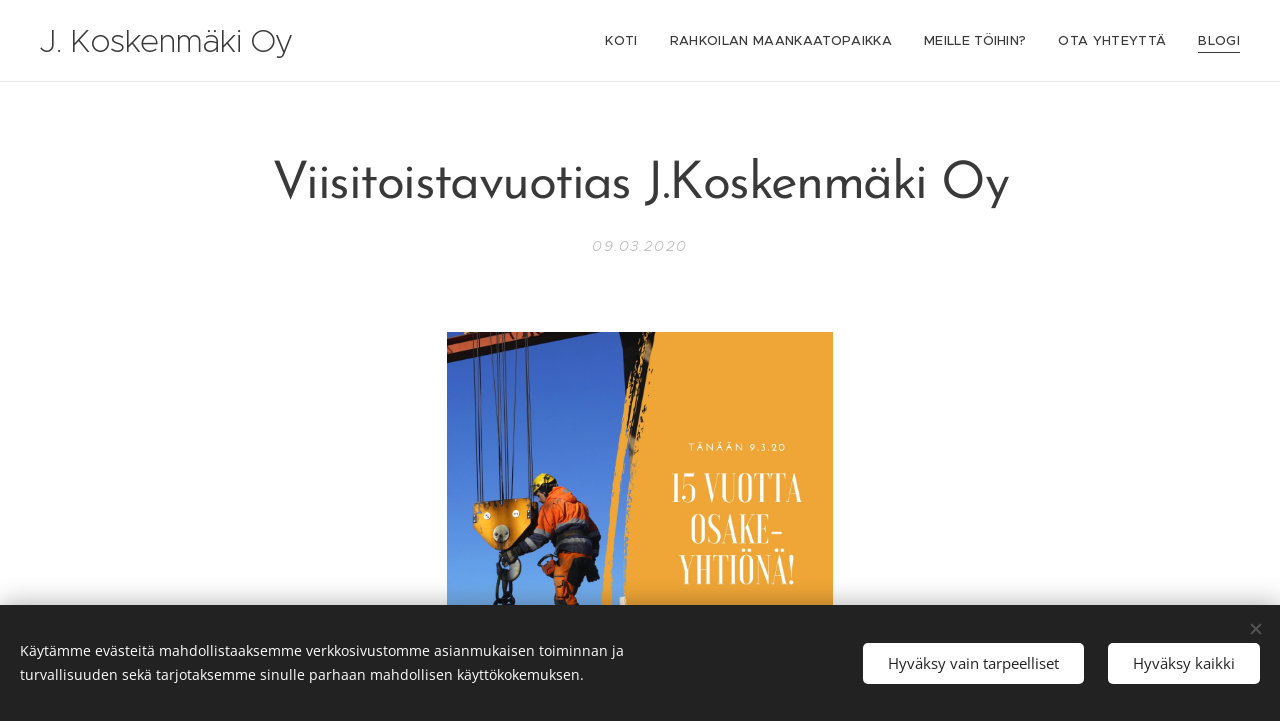

--- FILE ---
content_type: text/html; charset=UTF-8
request_url: https://www.jkoskenmaki.fi/l/viisitoistavuotias-j-koskenmaki-oy/
body_size: 23269
content:
<!DOCTYPE html>
<html class="no-js" prefix="og: https://ogp.me/ns#" lang="fi">
<head><link rel="preconnect" href="https://duyn491kcolsw.cloudfront.net" crossorigin><link rel="preconnect" href="https://fonts.gstatic.com" crossorigin><meta charset="utf-8"><link rel="icon" href="https://duyn491kcolsw.cloudfront.net/files/2d/2di/2div3h.svg?ph=35d7f05f38" type="image/svg+xml" sizes="any"><link rel="icon" href="https://duyn491kcolsw.cloudfront.net/files/07/07f/07fzq8.svg?ph=35d7f05f38" type="image/svg+xml" sizes="16x16"><link rel="icon" href="https://duyn491kcolsw.cloudfront.net/files/1j/1j3/1j3767.ico?ph=35d7f05f38"><link rel="apple-touch-icon" href="https://duyn491kcolsw.cloudfront.net/files/1j/1j3/1j3767.ico?ph=35d7f05f38"><link rel="icon" href="https://duyn491kcolsw.cloudfront.net/files/1j/1j3/1j3767.ico?ph=35d7f05f38">
    <meta http-equiv="X-UA-Compatible" content="IE=edge">
    <title>Viisitoistavuotias J.Koskenmäki Oy</title>
    <meta name="viewport" content="width=device-width,initial-scale=1">
    <meta name="msapplication-tap-highlight" content="no">
    
    <link href="https://duyn491kcolsw.cloudfront.net/files/0r/0rk/0rklmm.css?ph=35d7f05f38" media="print" rel="stylesheet">
    <link href="https://duyn491kcolsw.cloudfront.net/files/2e/2e5/2e5qgh.css?ph=35d7f05f38" media="screen and (min-width:100000em)" rel="stylesheet" data-type="cq" disabled>
    <link rel="stylesheet" href="https://duyn491kcolsw.cloudfront.net/files/41/41k/41kc5i.css?ph=35d7f05f38"><link rel="stylesheet" href="https://duyn491kcolsw.cloudfront.net/files/3b/3b2/3b2e8e.css?ph=35d7f05f38" media="screen and (min-width:37.5em)"><link rel="stylesheet" href="https://duyn491kcolsw.cloudfront.net/files/2v/2vp/2vpyx8.css?ph=35d7f05f38" data-wnd_color_scheme_file=""><link rel="stylesheet" href="https://duyn491kcolsw.cloudfront.net/files/34/34q/34qmjb.css?ph=35d7f05f38" data-wnd_color_scheme_desktop_file="" media="screen and (min-width:37.5em)" disabled=""><link rel="stylesheet" href="https://duyn491kcolsw.cloudfront.net/files/1j/1jo/1jorv9.css?ph=35d7f05f38" data-wnd_additive_color_file=""><link rel="stylesheet" href="https://duyn491kcolsw.cloudfront.net/files/48/48g/48gira.css?ph=35d7f05f38" data-wnd_typography_file=""><link rel="stylesheet" href="https://duyn491kcolsw.cloudfront.net/files/2b/2b9/2b9a9p.css?ph=35d7f05f38" data-wnd_typography_desktop_file="" media="screen and (min-width:37.5em)" disabled=""><script>(()=>{let e=!1;const t=()=>{if(!e&&window.innerWidth>=600){for(let e=0,t=document.querySelectorAll('head > link[href*="css"][media="screen and (min-width:37.5em)"]');e<t.length;e++)t[e].removeAttribute("disabled");e=!0}};t(),window.addEventListener("resize",t),"container"in document.documentElement.style||fetch(document.querySelector('head > link[data-type="cq"]').getAttribute("href")).then((e=>{e.text().then((e=>{const t=document.createElement("style");document.head.appendChild(t),t.appendChild(document.createTextNode(e)),import("https://duyn491kcolsw.cloudfront.net/client/js.polyfill/container-query-polyfill.modern.js").then((()=>{let e=setInterval((function(){document.body&&(document.body.classList.add("cq-polyfill-loaded"),clearInterval(e))}),100)}))}))}))})()</script>
<link rel="preload stylesheet" href="https://duyn491kcolsw.cloudfront.net/files/2m/2m8/2m8msc.css?ph=35d7f05f38" as="style"><meta name="description" content="J Koskenmäki historiikki"><meta name="keywords" content="betonimurske, maansiirtotyöt, elementtien lastaus, maankaatopaikka, seulottu multa, mullan myynti, huoltoyhtiö, saneeraustyöt"><meta name="generator" content="Webnode 2"><meta name="apple-mobile-web-app-capable" content="no"><meta name="apple-mobile-web-app-status-bar-style" content="black"><meta name="format-detection" content="telephone=no">



<meta property="og:url" content="https://jkoskenmaki.fi/l/viisitoistavuotias-j-koskenmaki-oy/"><meta property="og:title" content="Viisitoistavuotias J.Koskenmäki Oy"><meta property="og:type" content="article"><meta property="og:description" content="J Koskenmäki historiikki"><meta property="og:site_name" content="J. Koskenmäki Oy"><meta property="og:image" content="https://35d7f05f38.clvaw-cdnwnd.com/c9bbd5a84b4c3239c0e9245c3ab04213/200000036-36f0f36f12/700/t%C3%A4n%C3%A4%C3%A4n%20juhlitaan.png?ph=35d7f05f38"><meta property="og:article:published_time" content="2020-03-09T00:00:00+0100"><meta property="fb:app_id" content="225951590755638"><meta name="robots" content="index,follow"><link rel="canonical" href="https://www.jkoskenmaki.fi/l/viisitoistavuotias-j-koskenmaki-oy/"><script>window.checkAndChangeSvgColor=function(c){try{var a=document.getElementById(c);if(a){c=[["border","borderColor"],["outline","outlineColor"],["color","color"]];for(var h,b,d,f=[],e=0,m=c.length;e<m;e++)if(h=window.getComputedStyle(a)[c[e][1]].replace(/\s/g,"").match(/^rgb[a]?\(([0-9]{1,3}),([0-9]{1,3}),([0-9]{1,3})/i)){b="";for(var g=1;3>=g;g++)b+=("0"+parseInt(h[g],10).toString(16)).slice(-2);"0"===b.charAt(0)&&(d=parseInt(b.substr(0,2),16),d=Math.max(16,d),b=d.toString(16)+b.slice(-4));f.push(c[e][0]+"="+b)}if(f.length){var k=a.getAttribute("data-src"),l=k+(0>k.indexOf("?")?"?":"&")+f.join("&");a.src!=l&&(a.src=l,a.outerHTML=a.outerHTML)}}}catch(n){}};</script></head>
<body class="l wt-blogpost ac-i l-default l-d-none b-btn-sq b-btn-s-l b-btn-dn b-btn-bw-1 img-d-n img-t-o img-h-z line-solid b-e-ds lbox-d c-s-s   wnd-fe"><noscript>
				<iframe
				 src="https://www.googletagmanager.com/ns.html?id=GTM-542MMSL"
				 height="0"
				 width="0"
				 style="display:none;visibility:hidden"
				 >
				 </iframe>
			</noscript>

<div class="wnd-page l-page cs-gray ac-none t-t-fs-m t-t-fw-m t-t-sp-n t-t-d-n t-s-fs-m t-s-fw-m t-s-sp-n t-s-d-n t-p-fs-m t-p-fw-m t-p-sp-n t-h-fs-s t-h-fw-m t-h-sp-n t-bq-fs-s t-bq-fw-m t-bq-sp-n t-bq-d-q t-btn-fw-s t-nav-fw-l t-pd-fw-s t-nav-tt-u">
    <div class="l-w t cf t-30">
        <div class="l-bg cf">
            <div class="s-bg-l">
                
                
            </div>
        </div>
        <header class="l-h cf">
            <div class="sw cf">
	<div class="sw-c cf"><section data-space="true" class="s s-hn s-hn-default wnd-mt-classic wnd-na-c logo-classic sc-w   wnd-w-wider wnd-nh-m wnd-nav-border wnd-nav-sticky menu-default-underline">
	<div class="s-w">
		<div class="s-o">

			<div class="s-bg">
                <div class="s-bg-l">
                    
                    
                </div>
			</div>

			<div class="h-w h-f wnd-fixed">

				<div class="n-l">
					<div class="s-c menu-nav">
						<div class="logo-block">
							<div class="b b-l logo logo-default logo-nb proxima-nova wnd-logo-with-text logo-32 b-ls-l">
	<div class="b-l-c logo-content">
		<a class="b-l-link logo-link" href="/home/">

			

			

			<div class="b-l-br logo-br"></div>

			<div class="b-l-text logo-text-wrapper">
				<div class="b-l-text-w logo-text">
					<span class="b-l-text-c logo-text-cell">J. Koskenmäki Oy</span>
				</div>
			</div>

		</a>
	</div>
</div>
						</div>

						<div id="menu-slider">
							<div id="menu-block">
								<nav id="menu"><div class="menu-font menu-wrapper">
	<a href="#" class="menu-close" rel="nofollow" title="Close Menu"></a>
	<ul role="menubar" aria-label="Valikko" class="level-1">
		<li role="none" class="wnd-homepage">
			<a class="menu-item" role="menuitem" href="/home/"><span class="menu-item-text">Koti</span></a>
			
		</li><li role="none">
			<a class="menu-item" role="menuitem" href="/rahkoilanmaankaatopaikka/"><span class="menu-item-text">Rahkoilan maankaatopaikka</span></a>
			
		</li><li role="none">
			<a class="menu-item" role="menuitem" href="/meilletoihin/"><span class="menu-item-text">Meille töihin?</span></a>
			
		</li><li role="none">
			<a class="menu-item" role="menuitem" href="/yhteydenotto/"><span class="menu-item-text">Ota yhteyttä</span></a>
			
		</li><li role="none" class="wnd-active-path">
			<a class="menu-item" role="menuitem" href="/blogi/"><span class="menu-item-text">Blogi</span></a>
			
		</li>
	</ul>
	<span class="more-text">Lisää</span>
</div></nav>
							</div>
						</div>

						<div class="cart-and-mobile">
							
							

							<div id="menu-mobile">
								<a href="#" id="menu-submit"><span></span>Valikko</a>
							</div>
						</div>

					</div>
				</div>

			</div>

		</div>
	</div>
</section></div>
</div>
        </header>
        <main class="l-m cf">
            <div class="sw cf">
	<div class="sw-c cf"><section data-space="true" class="s s-hm s-hm-bdh s-bdh cf sc-w   wnd-w-default wnd-s-normal wnd-h-auto wnd-nh-m wnd-p-cc hn-default">
    <div class="s-w cf">
	    <div class="s-o cf">
	        <div class="s-bg cf">
                <div class="s-bg-l">
                    
                    
                </div>
	        </div>
	        <div class="h-c s-c cf">
		        <div class="s-bdh-c b b-s-l b-s-r b-cs cf">
			        <div class="s-bdh-w">
			            <h1 class="s-bdh-t"><div class="ld">
	<span class="ld-c">Viisitoistavuotias J.Koskenmäki Oy</span>
</div></h1>
			            <span class="s-bdh-d"><div class="ld">
	<span class="ld-c">09.03.2020</span>
</div></span>
			        </div>
		        </div>
	        </div>
	    </div>
    </div>
</section><section class="s s-basic cf sc-w   wnd-w-default wnd-s-normal wnd-h-auto" data-wnd_brightness="0" data-wnd_last_section>
	<div class="s-w cf">
		<div class="s-o s-fs cf">
			<div class="s-bg cf">
				<div class="s-bg-l">
                    
					
				</div>
			</div>
			<div class="s-c s-fs cf">
				<div class="ez cf wnd-no-cols">
	<div class="ez-c"><div class="b-img b-img-default b b-s cf wnd-orientation-square wnd-type-image img-s-n" style="margin-left:30.66%;margin-right:30.66%;" id="wnd_ImageBlock_38492">
	<div class="b-img-w">
		<div class="b-img-c" style="padding-bottom:100%;text-align:center;">
            <picture><source type="image/webp" srcset="https://35d7f05f38.clvaw-cdnwnd.com/c9bbd5a84b4c3239c0e9245c3ab04213/200000085-baf4abaf4c/450/t%C3%A4n%C3%A4%C3%A4n%20juhlitaan.webp?ph=35d7f05f38 450w, https://35d7f05f38.clvaw-cdnwnd.com/c9bbd5a84b4c3239c0e9245c3ab04213/200000085-baf4abaf4c/700/t%C3%A4n%C3%A4%C3%A4n%20juhlitaan.webp?ph=35d7f05f38 700w, https://35d7f05f38.clvaw-cdnwnd.com/c9bbd5a84b4c3239c0e9245c3ab04213/200000085-baf4abaf4c/t%C3%A4n%C3%A4%C3%A4n%20juhlitaan.webp?ph=35d7f05f38 1080w" sizes="100vw" ><img id="wnd_ImageBlock_38492_img" src="https://35d7f05f38.clvaw-cdnwnd.com/c9bbd5a84b4c3239c0e9245c3ab04213/200000036-36f0f36f12/t%C3%A4n%C3%A4%C3%A4n%20juhlitaan.png?ph=35d7f05f38" alt="" width="1080" height="1080" loading="lazy" style="top:0%;left:0%;width:100%;height:100%;position:absolute;" ></picture>
			</div>
		
	</div>
</div><div class="b b-text cf">
	<div class="b-c b-text-c b-s b-s-t60 b-s-b60 b-cs cf"><p>Tänään
9.3.20 vietetään J.Koskenmäki Osakeyhtiön 15-vuotispäivää. Kokosimme syntymäpäivän
kunniaksi aikajanan ja julkaisemme muutamia valokuvia yrityksen perustamisesta
lähtien.&nbsp;</p><p>Yritys
itsessään perustettin jo kahdeksankymmentäluvun alkupuolella, mutta tuolloin&nbsp; toimenkuvaan kuului vielä lähinnä autojen korjaus. Viimeiset kaksikymmentä vuotta
toimenkuva on ollut enemmän nykyisen kaltainen. Yhdeksänkymmentäluvulla aloitetun
kiinteistöjen huollon ja saneerauksen lisäksi keskityttiin maanrakennukseen. Osakeyhtiön
alkutaipaleella toimintaa laajennettiin vähitellen betonielementtien
varastointiin ja lastaukseen ja viimeisimpänä toimintana J.Koskenmäki Oy
aloitti Rahkoilan maankaatopaikan ylläpidon. </p></div>
</div><div class="gal-app b-gal b b-s" id="wnd_PhotoGalleryBlock_729" data-content="{&quot;variant&quot;:&quot;default&quot;,&quot;gridCount&quot;:4,&quot;id&quot;:&quot;wnd_PhotoGalleryBlock_729&quot;,&quot;items&quot;:[{&quot;id&quot;:200000038,&quot;title&quot;:&quot;&quot;,&quot;orientation&quot;:&quot;portrait&quot;,&quot;aspectRatio&quot;:&quot;95:96&quot;,&quot;size&quot;:{&quot;width&quot;:1900,&quot;height&quot;:1920},&quot;img&quot;:{&quot;mimeType&quot;:&quot;image/jpeg&quot;,&quot;src&quot;:&quot;https://35d7f05f38.clvaw-cdnwnd.com/c9bbd5a84b4c3239c0e9245c3ab04213/200000038-5e9a65e9a8/jkhist5.jpg?ph=35d7f05f38&quot;},&quot;sources&quot;:[{&quot;mimeType&quot;:&quot;image/jpeg&quot;,&quot;sizes&quot;:[{&quot;width&quot;:445,&quot;height&quot;:450,&quot;src&quot;:&quot;https://35d7f05f38.clvaw-cdnwnd.com/c9bbd5a84b4c3239c0e9245c3ab04213/200000038-5e9a65e9a8/450/jkhist5.jpg?ph=35d7f05f38&quot;},{&quot;width&quot;:693,&quot;height&quot;:700,&quot;src&quot;:&quot;https://35d7f05f38.clvaw-cdnwnd.com/c9bbd5a84b4c3239c0e9245c3ab04213/200000038-5e9a65e9a8/700/jkhist5.jpg?ph=35d7f05f38&quot;},{&quot;width&quot;:1900,&quot;height&quot;:1920,&quot;src&quot;:&quot;https://35d7f05f38.clvaw-cdnwnd.com/c9bbd5a84b4c3239c0e9245c3ab04213/200000038-5e9a65e9a8/jkhist5.jpg?ph=35d7f05f38&quot;}]},{&quot;mimeType&quot;:&quot;image/webp&quot;,&quot;sizes&quot;:[{&quot;width&quot;:445,&quot;height&quot;:450,&quot;src&quot;:&quot;https://35d7f05f38.clvaw-cdnwnd.com/c9bbd5a84b4c3239c0e9245c3ab04213/200000087-6a5db6a5dc/450/jkhist5.webp?ph=35d7f05f38&quot;},{&quot;width&quot;:693,&quot;height&quot;:700,&quot;src&quot;:&quot;https://35d7f05f38.clvaw-cdnwnd.com/c9bbd5a84b4c3239c0e9245c3ab04213/200000087-6a5db6a5dc/700/jkhist5.webp?ph=35d7f05f38&quot;},{&quot;width&quot;:1900,&quot;height&quot;:1920,&quot;src&quot;:&quot;https://35d7f05f38.clvaw-cdnwnd.com/c9bbd5a84b4c3239c0e9245c3ab04213/200000087-6a5db6a5dc/jkhist5.webp?ph=35d7f05f38&quot;}]}]},{&quot;id&quot;:200000042,&quot;title&quot;:&quot;&quot;,&quot;orientation&quot;:&quot;landscape&quot;,&quot;aspectRatio&quot;:&quot;128:91&quot;,&quot;size&quot;:{&quot;width&quot;:1920,&quot;height&quot;:1365},&quot;img&quot;:{&quot;mimeType&quot;:&quot;image/jpeg&quot;,&quot;src&quot;:&quot;https://35d7f05f38.clvaw-cdnwnd.com/c9bbd5a84b4c3239c0e9245c3ab04213/200000042-d1648d164c/jkhistoria5.jpg?ph=35d7f05f38&quot;},&quot;sources&quot;:[{&quot;mimeType&quot;:&quot;image/jpeg&quot;,&quot;sizes&quot;:[{&quot;width&quot;:450,&quot;height&quot;:320,&quot;src&quot;:&quot;https://35d7f05f38.clvaw-cdnwnd.com/c9bbd5a84b4c3239c0e9245c3ab04213/200000042-d1648d164c/450/jkhistoria5.jpg?ph=35d7f05f38&quot;},{&quot;width&quot;:700,&quot;height&quot;:498,&quot;src&quot;:&quot;https://35d7f05f38.clvaw-cdnwnd.com/c9bbd5a84b4c3239c0e9245c3ab04213/200000042-d1648d164c/700/jkhistoria5.jpg?ph=35d7f05f38&quot;},{&quot;width&quot;:1920,&quot;height&quot;:1365,&quot;src&quot;:&quot;https://35d7f05f38.clvaw-cdnwnd.com/c9bbd5a84b4c3239c0e9245c3ab04213/200000042-d1648d164c/jkhistoria5.jpg?ph=35d7f05f38&quot;}]},{&quot;mimeType&quot;:&quot;image/webp&quot;,&quot;sizes&quot;:[{&quot;width&quot;:450,&quot;height&quot;:320,&quot;src&quot;:&quot;https://35d7f05f38.clvaw-cdnwnd.com/c9bbd5a84b4c3239c0e9245c3ab04213/200000091-7491274914/450/jkhistoria5.webp?ph=35d7f05f38&quot;},{&quot;width&quot;:700,&quot;height&quot;:498,&quot;src&quot;:&quot;https://35d7f05f38.clvaw-cdnwnd.com/c9bbd5a84b4c3239c0e9245c3ab04213/200000091-7491274914/700/jkhistoria5.webp?ph=35d7f05f38&quot;},{&quot;width&quot;:1920,&quot;height&quot;:1365,&quot;src&quot;:&quot;https://35d7f05f38.clvaw-cdnwnd.com/c9bbd5a84b4c3239c0e9245c3ab04213/200000091-7491274914/jkhistoria5.webp?ph=35d7f05f38&quot;}]}]},{&quot;id&quot;:200000044,&quot;title&quot;:&quot;&quot;,&quot;orientation&quot;:&quot;landscape&quot;,&quot;aspectRatio&quot;:&quot;3:2&quot;,&quot;size&quot;:{&quot;width&quot;:1920,&quot;height&quot;:1280},&quot;img&quot;:{&quot;mimeType&quot;:&quot;image/jpeg&quot;,&quot;src&quot;:&quot;https://35d7f05f38.clvaw-cdnwnd.com/c9bbd5a84b4c3239c0e9245c3ab04213/200000044-e3217e321a/jkhistoriabetoni.jpg?ph=35d7f05f38&quot;},&quot;sources&quot;:[{&quot;mimeType&quot;:&quot;image/jpeg&quot;,&quot;sizes&quot;:[{&quot;width&quot;:450,&quot;height&quot;:300,&quot;src&quot;:&quot;https://35d7f05f38.clvaw-cdnwnd.com/c9bbd5a84b4c3239c0e9245c3ab04213/200000044-e3217e321a/450/jkhistoriabetoni.jpg?ph=35d7f05f38&quot;},{&quot;width&quot;:700,&quot;height&quot;:467,&quot;src&quot;:&quot;https://35d7f05f38.clvaw-cdnwnd.com/c9bbd5a84b4c3239c0e9245c3ab04213/200000044-e3217e321a/700/jkhistoriabetoni.jpg?ph=35d7f05f38&quot;},{&quot;width&quot;:1920,&quot;height&quot;:1280,&quot;src&quot;:&quot;https://35d7f05f38.clvaw-cdnwnd.com/c9bbd5a84b4c3239c0e9245c3ab04213/200000044-e3217e321a/jkhistoriabetoni.jpg?ph=35d7f05f38&quot;}]},{&quot;mimeType&quot;:&quot;image/webp&quot;,&quot;sizes&quot;:[{&quot;width&quot;:450,&quot;height&quot;:300,&quot;src&quot;:&quot;https://35d7f05f38.clvaw-cdnwnd.com/c9bbd5a84b4c3239c0e9245c3ab04213/200000093-b7e44b7e46/450/jkhistoriabetoni.webp?ph=35d7f05f38&quot;},{&quot;width&quot;:700,&quot;height&quot;:467,&quot;src&quot;:&quot;https://35d7f05f38.clvaw-cdnwnd.com/c9bbd5a84b4c3239c0e9245c3ab04213/200000093-b7e44b7e46/700/jkhistoriabetoni.webp?ph=35d7f05f38&quot;},{&quot;width&quot;:1920,&quot;height&quot;:1280,&quot;src&quot;:&quot;https://35d7f05f38.clvaw-cdnwnd.com/c9bbd5a84b4c3239c0e9245c3ab04213/200000093-b7e44b7e46/jkhistoriabetoni.webp?ph=35d7f05f38&quot;}]}]},{&quot;id&quot;:200000043,&quot;title&quot;:&quot;&quot;,&quot;orientation&quot;:&quot;landscape&quot;,&quot;aspectRatio&quot;:&quot;1920:1349&quot;,&quot;size&quot;:{&quot;width&quot;:1920,&quot;height&quot;:1349},&quot;img&quot;:{&quot;mimeType&quot;:&quot;image/jpeg&quot;,&quot;src&quot;:&quot;https://35d7f05f38.clvaw-cdnwnd.com/c9bbd5a84b4c3239c0e9245c3ab04213/200000043-bb9e6bb9e8/jkhistoria91.jpg?ph=35d7f05f38&quot;},&quot;sources&quot;:[{&quot;mimeType&quot;:&quot;image/jpeg&quot;,&quot;sizes&quot;:[{&quot;width&quot;:450,&quot;height&quot;:316,&quot;src&quot;:&quot;https://35d7f05f38.clvaw-cdnwnd.com/c9bbd5a84b4c3239c0e9245c3ab04213/200000043-bb9e6bb9e8/450/jkhistoria91.jpg?ph=35d7f05f38&quot;},{&quot;width&quot;:700,&quot;height&quot;:492,&quot;src&quot;:&quot;https://35d7f05f38.clvaw-cdnwnd.com/c9bbd5a84b4c3239c0e9245c3ab04213/200000043-bb9e6bb9e8/700/jkhistoria91.jpg?ph=35d7f05f38&quot;},{&quot;width&quot;:1920,&quot;height&quot;:1349,&quot;src&quot;:&quot;https://35d7f05f38.clvaw-cdnwnd.com/c9bbd5a84b4c3239c0e9245c3ab04213/200000043-bb9e6bb9e8/jkhistoria91.jpg?ph=35d7f05f38&quot;}]},{&quot;mimeType&quot;:&quot;image/webp&quot;,&quot;sizes&quot;:[{&quot;width&quot;:450,&quot;height&quot;:316,&quot;src&quot;:&quot;https://35d7f05f38.clvaw-cdnwnd.com/c9bbd5a84b4c3239c0e9245c3ab04213/200000092-9a2539a255/450/jkhistoria91.webp?ph=35d7f05f38&quot;},{&quot;width&quot;:700,&quot;height&quot;:492,&quot;src&quot;:&quot;https://35d7f05f38.clvaw-cdnwnd.com/c9bbd5a84b4c3239c0e9245c3ab04213/200000092-9a2539a255/700/jkhistoria91.webp?ph=35d7f05f38&quot;},{&quot;width&quot;:1920,&quot;height&quot;:1349,&quot;src&quot;:&quot;https://35d7f05f38.clvaw-cdnwnd.com/c9bbd5a84b4c3239c0e9245c3ab04213/200000092-9a2539a255/jkhistoria91.webp?ph=35d7f05f38&quot;}]}]},{&quot;id&quot;:200000039,&quot;title&quot;:&quot;&quot;,&quot;orientation&quot;:&quot;landscape&quot;,&quot;aspectRatio&quot;:&quot;960:641&quot;,&quot;size&quot;:{&quot;width&quot;:1920,&quot;height&quot;:1282},&quot;img&quot;:{&quot;mimeType&quot;:&quot;image/jpeg&quot;,&quot;src&quot;:&quot;https://35d7f05f38.clvaw-cdnwnd.com/c9bbd5a84b4c3239c0e9245c3ab04213/200000039-16c9f16ca2/jkhistoria1.jpg?ph=35d7f05f38&quot;},&quot;sources&quot;:[{&quot;mimeType&quot;:&quot;image/jpeg&quot;,&quot;sizes&quot;:[{&quot;width&quot;:450,&quot;height&quot;:300,&quot;src&quot;:&quot;https://35d7f05f38.clvaw-cdnwnd.com/c9bbd5a84b4c3239c0e9245c3ab04213/200000039-16c9f16ca2/450/jkhistoria1.jpg?ph=35d7f05f38&quot;},{&quot;width&quot;:700,&quot;height&quot;:467,&quot;src&quot;:&quot;https://35d7f05f38.clvaw-cdnwnd.com/c9bbd5a84b4c3239c0e9245c3ab04213/200000039-16c9f16ca2/700/jkhistoria1.jpg?ph=35d7f05f38&quot;},{&quot;width&quot;:1920,&quot;height&quot;:1282,&quot;src&quot;:&quot;https://35d7f05f38.clvaw-cdnwnd.com/c9bbd5a84b4c3239c0e9245c3ab04213/200000039-16c9f16ca2/jkhistoria1.jpg?ph=35d7f05f38&quot;}]},{&quot;mimeType&quot;:&quot;image/webp&quot;,&quot;sizes&quot;:[{&quot;width&quot;:450,&quot;height&quot;:300,&quot;src&quot;:&quot;https://35d7f05f38.clvaw-cdnwnd.com/c9bbd5a84b4c3239c0e9245c3ab04213/200000088-9e4949e498/450/jkhistoria1.webp?ph=35d7f05f38&quot;},{&quot;width&quot;:700,&quot;height&quot;:467,&quot;src&quot;:&quot;https://35d7f05f38.clvaw-cdnwnd.com/c9bbd5a84b4c3239c0e9245c3ab04213/200000088-9e4949e498/700/jkhistoria1.webp?ph=35d7f05f38&quot;},{&quot;width&quot;:1920,&quot;height&quot;:1282,&quot;src&quot;:&quot;https://35d7f05f38.clvaw-cdnwnd.com/c9bbd5a84b4c3239c0e9245c3ab04213/200000088-9e4949e498/jkhistoria1.webp?ph=35d7f05f38&quot;}]}]},{&quot;id&quot;:200000041,&quot;title&quot;:&quot;&quot;,&quot;orientation&quot;:&quot;landscape&quot;,&quot;aspectRatio&quot;:&quot;320:227&quot;,&quot;size&quot;:{&quot;width&quot;:1920,&quot;height&quot;:1362},&quot;img&quot;:{&quot;mimeType&quot;:&quot;image/jpeg&quot;,&quot;src&quot;:&quot;https://35d7f05f38.clvaw-cdnwnd.com/c9bbd5a84b4c3239c0e9245c3ab04213/200000041-a6116a611b/jkhistoria3.jpg?ph=35d7f05f38&quot;},&quot;sources&quot;:[{&quot;mimeType&quot;:&quot;image/jpeg&quot;,&quot;sizes&quot;:[{&quot;width&quot;:450,&quot;height&quot;:319,&quot;src&quot;:&quot;https://35d7f05f38.clvaw-cdnwnd.com/c9bbd5a84b4c3239c0e9245c3ab04213/200000041-a6116a611b/450/jkhistoria3.jpg?ph=35d7f05f38&quot;},{&quot;width&quot;:700,&quot;height&quot;:497,&quot;src&quot;:&quot;https://35d7f05f38.clvaw-cdnwnd.com/c9bbd5a84b4c3239c0e9245c3ab04213/200000041-a6116a611b/700/jkhistoria3.jpg?ph=35d7f05f38&quot;},{&quot;width&quot;:1920,&quot;height&quot;:1362,&quot;src&quot;:&quot;https://35d7f05f38.clvaw-cdnwnd.com/c9bbd5a84b4c3239c0e9245c3ab04213/200000041-a6116a611b/jkhistoria3.jpg?ph=35d7f05f38&quot;}]},{&quot;mimeType&quot;:&quot;image/webp&quot;,&quot;sizes&quot;:[{&quot;width&quot;:450,&quot;height&quot;:319,&quot;src&quot;:&quot;https://35d7f05f38.clvaw-cdnwnd.com/c9bbd5a84b4c3239c0e9245c3ab04213/200000090-46b9246b94/450/jkhistoria3.webp?ph=35d7f05f38&quot;},{&quot;width&quot;:700,&quot;height&quot;:497,&quot;src&quot;:&quot;https://35d7f05f38.clvaw-cdnwnd.com/c9bbd5a84b4c3239c0e9245c3ab04213/200000090-46b9246b94/700/jkhistoria3.webp?ph=35d7f05f38&quot;},{&quot;width&quot;:1920,&quot;height&quot;:1362,&quot;src&quot;:&quot;https://35d7f05f38.clvaw-cdnwnd.com/c9bbd5a84b4c3239c0e9245c3ab04213/200000090-46b9246b94/jkhistoria3.webp?ph=35d7f05f38&quot;}]}]},{&quot;id&quot;:200000037,&quot;title&quot;:&quot;&quot;,&quot;orientation&quot;:&quot;landscape&quot;,&quot;aspectRatio&quot;:&quot;128:93&quot;,&quot;size&quot;:{&quot;width&quot;:1920,&quot;height&quot;:1395},&quot;img&quot;:{&quot;mimeType&quot;:&quot;image/jpeg&quot;,&quot;src&quot;:&quot;https://35d7f05f38.clvaw-cdnwnd.com/c9bbd5a84b4c3239c0e9245c3ab04213/200000037-308683086b/jkhist4.jpg?ph=35d7f05f38&quot;},&quot;sources&quot;:[{&quot;mimeType&quot;:&quot;image/jpeg&quot;,&quot;sizes&quot;:[{&quot;width&quot;:450,&quot;height&quot;:327,&quot;src&quot;:&quot;https://35d7f05f38.clvaw-cdnwnd.com/c9bbd5a84b4c3239c0e9245c3ab04213/200000037-308683086b/450/jkhist4.jpg?ph=35d7f05f38&quot;},{&quot;width&quot;:700,&quot;height&quot;:509,&quot;src&quot;:&quot;https://35d7f05f38.clvaw-cdnwnd.com/c9bbd5a84b4c3239c0e9245c3ab04213/200000037-308683086b/700/jkhist4.jpg?ph=35d7f05f38&quot;},{&quot;width&quot;:1920,&quot;height&quot;:1395,&quot;src&quot;:&quot;https://35d7f05f38.clvaw-cdnwnd.com/c9bbd5a84b4c3239c0e9245c3ab04213/200000037-308683086b/jkhist4.jpg?ph=35d7f05f38&quot;}]},{&quot;mimeType&quot;:&quot;image/webp&quot;,&quot;sizes&quot;:[{&quot;width&quot;:450,&quot;height&quot;:327,&quot;src&quot;:&quot;https://35d7f05f38.clvaw-cdnwnd.com/c9bbd5a84b4c3239c0e9245c3ab04213/200000086-762497624a/450/jkhist4.webp?ph=35d7f05f38&quot;},{&quot;width&quot;:700,&quot;height&quot;:509,&quot;src&quot;:&quot;https://35d7f05f38.clvaw-cdnwnd.com/c9bbd5a84b4c3239c0e9245c3ab04213/200000086-762497624a/700/jkhist4.webp?ph=35d7f05f38&quot;},{&quot;width&quot;:1920,&quot;height&quot;:1395,&quot;src&quot;:&quot;https://35d7f05f38.clvaw-cdnwnd.com/c9bbd5a84b4c3239c0e9245c3ab04213/200000086-762497624a/jkhist4.webp?ph=35d7f05f38&quot;}]}]},{&quot;id&quot;:200000040,&quot;title&quot;:&quot;&quot;,&quot;orientation&quot;:&quot;landscape&quot;,&quot;aspectRatio&quot;:&quot;960:707&quot;,&quot;size&quot;:{&quot;width&quot;:1920,&quot;height&quot;:1414},&quot;img&quot;:{&quot;mimeType&quot;:&quot;image/jpeg&quot;,&quot;src&quot;:&quot;https://35d7f05f38.clvaw-cdnwnd.com/c9bbd5a84b4c3239c0e9245c3ab04213/200000040-2b0fe2b100/jkhistoria2.jpg?ph=35d7f05f38&quot;},&quot;sources&quot;:[{&quot;mimeType&quot;:&quot;image/jpeg&quot;,&quot;sizes&quot;:[{&quot;width&quot;:450,&quot;height&quot;:331,&quot;src&quot;:&quot;https://35d7f05f38.clvaw-cdnwnd.com/c9bbd5a84b4c3239c0e9245c3ab04213/200000040-2b0fe2b100/450/jkhistoria2.jpg?ph=35d7f05f38&quot;},{&quot;width&quot;:700,&quot;height&quot;:516,&quot;src&quot;:&quot;https://35d7f05f38.clvaw-cdnwnd.com/c9bbd5a84b4c3239c0e9245c3ab04213/200000040-2b0fe2b100/700/jkhistoria2.jpg?ph=35d7f05f38&quot;},{&quot;width&quot;:1920,&quot;height&quot;:1414,&quot;src&quot;:&quot;https://35d7f05f38.clvaw-cdnwnd.com/c9bbd5a84b4c3239c0e9245c3ab04213/200000040-2b0fe2b100/jkhistoria2.jpg?ph=35d7f05f38&quot;}]},{&quot;mimeType&quot;:&quot;image/webp&quot;,&quot;sizes&quot;:[{&quot;width&quot;:450,&quot;height&quot;:331,&quot;src&quot;:&quot;https://35d7f05f38.clvaw-cdnwnd.com/c9bbd5a84b4c3239c0e9245c3ab04213/200000089-9b2919b292/450/jkhistoria2.webp?ph=35d7f05f38&quot;},{&quot;width&quot;:700,&quot;height&quot;:516,&quot;src&quot;:&quot;https://35d7f05f38.clvaw-cdnwnd.com/c9bbd5a84b4c3239c0e9245c3ab04213/200000089-9b2919b292/700/jkhistoria2.webp?ph=35d7f05f38&quot;},{&quot;width&quot;:1920,&quot;height&quot;:1414,&quot;src&quot;:&quot;https://35d7f05f38.clvaw-cdnwnd.com/c9bbd5a84b4c3239c0e9245c3ab04213/200000089-9b2919b292/jkhistoria2.webp?ph=35d7f05f38&quot;}]}]},{&quot;id&quot;:200000048,&quot;title&quot;:&quot;&quot;,&quot;orientation&quot;:&quot;landscape&quot;,&quot;aspectRatio&quot;:&quot;3:2&quot;,&quot;size&quot;:{&quot;width&quot;:1920,&quot;height&quot;:1280},&quot;img&quot;:{&quot;mimeType&quot;:&quot;image/jpeg&quot;,&quot;src&quot;:&quot;https://35d7f05f38.clvaw-cdnwnd.com/c9bbd5a84b4c3239c0e9245c3ab04213/200000048-927a7927a9/_93A5235.JPG?ph=35d7f05f38&quot;},&quot;sources&quot;:[{&quot;mimeType&quot;:&quot;image/jpeg&quot;,&quot;sizes&quot;:[{&quot;width&quot;:450,&quot;height&quot;:300,&quot;src&quot;:&quot;https://35d7f05f38.clvaw-cdnwnd.com/c9bbd5a84b4c3239c0e9245c3ab04213/200000048-927a7927a9/450/_93A5235.JPG?ph=35d7f05f38&quot;},{&quot;width&quot;:700,&quot;height&quot;:467,&quot;src&quot;:&quot;https://35d7f05f38.clvaw-cdnwnd.com/c9bbd5a84b4c3239c0e9245c3ab04213/200000048-927a7927a9/700/_93A5235.JPG?ph=35d7f05f38&quot;},{&quot;width&quot;:1920,&quot;height&quot;:1280,&quot;src&quot;:&quot;https://35d7f05f38.clvaw-cdnwnd.com/c9bbd5a84b4c3239c0e9245c3ab04213/200000048-927a7927a9/_93A5235.JPG?ph=35d7f05f38&quot;}]},{&quot;mimeType&quot;:&quot;image/webp&quot;,&quot;sizes&quot;:[{&quot;width&quot;:450,&quot;height&quot;:300,&quot;src&quot;:&quot;https://35d7f05f38.clvaw-cdnwnd.com/c9bbd5a84b4c3239c0e9245c3ab04213/200000096-0c6490c64a/450/_93A5235.webp?ph=35d7f05f38&quot;},{&quot;width&quot;:700,&quot;height&quot;:467,&quot;src&quot;:&quot;https://35d7f05f38.clvaw-cdnwnd.com/c9bbd5a84b4c3239c0e9245c3ab04213/200000096-0c6490c64a/700/_93A5235.webp?ph=35d7f05f38&quot;},{&quot;width&quot;:1920,&quot;height&quot;:1280,&quot;src&quot;:&quot;https://35d7f05f38.clvaw-cdnwnd.com/c9bbd5a84b4c3239c0e9245c3ab04213/200000096-0c6490c64a/_93A5235.webp?ph=35d7f05f38&quot;}]}]},{&quot;id&quot;:200000045,&quot;title&quot;:&quot;&quot;,&quot;orientation&quot;:&quot;portrait&quot;,&quot;aspectRatio&quot;:&quot;2:3&quot;,&quot;size&quot;:{&quot;width&quot;:1280,&quot;height&quot;:1920},&quot;img&quot;:{&quot;mimeType&quot;:&quot;image/jpeg&quot;,&quot;src&quot;:&quot;https://35d7f05f38.clvaw-cdnwnd.com/c9bbd5a84b4c3239c0e9245c3ab04213/200000045-221cb221ce/IMG_0143.JPG?ph=35d7f05f38&quot;},&quot;sources&quot;:[{&quot;mimeType&quot;:&quot;image/jpeg&quot;,&quot;sizes&quot;:[{&quot;width&quot;:300,&quot;height&quot;:450,&quot;src&quot;:&quot;https://35d7f05f38.clvaw-cdnwnd.com/c9bbd5a84b4c3239c0e9245c3ab04213/200000045-221cb221ce/450/IMG_0143.JPG?ph=35d7f05f38&quot;},{&quot;width&quot;:467,&quot;height&quot;:700,&quot;src&quot;:&quot;https://35d7f05f38.clvaw-cdnwnd.com/c9bbd5a84b4c3239c0e9245c3ab04213/200000045-221cb221ce/700/IMG_0143.JPG?ph=35d7f05f38&quot;},{&quot;width&quot;:1280,&quot;height&quot;:1920,&quot;src&quot;:&quot;https://35d7f05f38.clvaw-cdnwnd.com/c9bbd5a84b4c3239c0e9245c3ab04213/200000045-221cb221ce/IMG_0143.JPG?ph=35d7f05f38&quot;}]},{&quot;mimeType&quot;:&quot;image/webp&quot;,&quot;sizes&quot;:[{&quot;width&quot;:300,&quot;height&quot;:450,&quot;src&quot;:&quot;https://35d7f05f38.clvaw-cdnwnd.com/c9bbd5a84b4c3239c0e9245c3ab04213/200000094-514f0514f2/450/IMG_0143.webp?ph=35d7f05f38&quot;},{&quot;width&quot;:467,&quot;height&quot;:700,&quot;src&quot;:&quot;https://35d7f05f38.clvaw-cdnwnd.com/c9bbd5a84b4c3239c0e9245c3ab04213/200000094-514f0514f2/700/IMG_0143.webp?ph=35d7f05f38&quot;},{&quot;width&quot;:1280,&quot;height&quot;:1920,&quot;src&quot;:&quot;https://35d7f05f38.clvaw-cdnwnd.com/c9bbd5a84b4c3239c0e9245c3ab04213/200000094-514f0514f2/IMG_0143.webp?ph=35d7f05f38&quot;}]}]},{&quot;id&quot;:200000046,&quot;title&quot;:&quot;&quot;,&quot;orientation&quot;:&quot;landscape&quot;,&quot;aspectRatio&quot;:&quot;3:2&quot;,&quot;size&quot;:{&quot;width&quot;:1920,&quot;height&quot;:1280},&quot;img&quot;:{&quot;mimeType&quot;:&quot;image/jpeg&quot;,&quot;src&quot;:&quot;https://35d7f05f38.clvaw-cdnwnd.com/c9bbd5a84b4c3239c0e9245c3ab04213/200000046-615986159a/lastaus-9.jpg?ph=35d7f05f38&quot;},&quot;sources&quot;:[{&quot;mimeType&quot;:&quot;image/jpeg&quot;,&quot;sizes&quot;:[{&quot;width&quot;:450,&quot;height&quot;:300,&quot;src&quot;:&quot;https://35d7f05f38.clvaw-cdnwnd.com/c9bbd5a84b4c3239c0e9245c3ab04213/200000046-615986159a/450/lastaus-9.jpg?ph=35d7f05f38&quot;},{&quot;width&quot;:700,&quot;height&quot;:467,&quot;src&quot;:&quot;https://35d7f05f38.clvaw-cdnwnd.com/c9bbd5a84b4c3239c0e9245c3ab04213/200000046-615986159a/700/lastaus-9.jpg?ph=35d7f05f38&quot;},{&quot;width&quot;:1920,&quot;height&quot;:1280,&quot;src&quot;:&quot;https://35d7f05f38.clvaw-cdnwnd.com/c9bbd5a84b4c3239c0e9245c3ab04213/200000046-615986159a/lastaus-9.jpg?ph=35d7f05f38&quot;}]},{&quot;mimeType&quot;:&quot;image/webp&quot;,&quot;sizes&quot;:[{&quot;width&quot;:450,&quot;height&quot;:300,&quot;src&quot;:&quot;https://35d7f05f38.clvaw-cdnwnd.com/c9bbd5a84b4c3239c0e9245c3ab04213/200000095-064d4064d6/450/lastaus-9.webp?ph=35d7f05f38&quot;},{&quot;width&quot;:700,&quot;height&quot;:467,&quot;src&quot;:&quot;https://35d7f05f38.clvaw-cdnwnd.com/c9bbd5a84b4c3239c0e9245c3ab04213/200000095-064d4064d6/700/lastaus-9.webp?ph=35d7f05f38&quot;},{&quot;width&quot;:1920,&quot;height&quot;:1280,&quot;src&quot;:&quot;https://35d7f05f38.clvaw-cdnwnd.com/c9bbd5a84b4c3239c0e9245c3ab04213/200000095-064d4064d6/lastaus-9.webp?ph=35d7f05f38&quot;}]}]},{&quot;id&quot;:200000047,&quot;title&quot;:&quot;&quot;,&quot;orientation&quot;:&quot;landscape&quot;,&quot;aspectRatio&quot;:&quot;3:2&quot;,&quot;size&quot;:{&quot;width&quot;:1920,&quot;height&quot;:1280},&quot;img&quot;:{&quot;mimeType&quot;:&quot;image/jpeg&quot;,&quot;src&quot;:&quot;https://35d7f05f38.clvaw-cdnwnd.com/c9bbd5a84b4c3239c0e9245c3ab04213/200000047-aa1c2aa1c3/_93A4976.JPG?ph=35d7f05f38&quot;},&quot;sources&quot;:[{&quot;mimeType&quot;:&quot;image/jpeg&quot;,&quot;sizes&quot;:[{&quot;width&quot;:450,&quot;height&quot;:300,&quot;src&quot;:&quot;https://35d7f05f38.clvaw-cdnwnd.com/c9bbd5a84b4c3239c0e9245c3ab04213/200000047-aa1c2aa1c3/450/_93A4976.JPG?ph=35d7f05f38&quot;},{&quot;width&quot;:700,&quot;height&quot;:467,&quot;src&quot;:&quot;https://35d7f05f38.clvaw-cdnwnd.com/c9bbd5a84b4c3239c0e9245c3ab04213/200000047-aa1c2aa1c3/700/_93A4976.JPG?ph=35d7f05f38&quot;},{&quot;width&quot;:1920,&quot;height&quot;:1280,&quot;src&quot;:&quot;https://35d7f05f38.clvaw-cdnwnd.com/c9bbd5a84b4c3239c0e9245c3ab04213/200000047-aa1c2aa1c3/_93A4976.JPG?ph=35d7f05f38&quot;}]},{&quot;mimeType&quot;:&quot;image/webp&quot;,&quot;sizes&quot;:[{&quot;width&quot;:450,&quot;height&quot;:300,&quot;src&quot;:&quot;https://35d7f05f38.clvaw-cdnwnd.com/c9bbd5a84b4c3239c0e9245c3ab04213/200000080-65f8f65f90/450/_93A4976.webp?ph=35d7f05f38&quot;},{&quot;width&quot;:700,&quot;height&quot;:467,&quot;src&quot;:&quot;https://35d7f05f38.clvaw-cdnwnd.com/c9bbd5a84b4c3239c0e9245c3ab04213/200000080-65f8f65f90/700/_93A4976.webp?ph=35d7f05f38&quot;},{&quot;width&quot;:1920,&quot;height&quot;:1280,&quot;src&quot;:&quot;https://35d7f05f38.clvaw-cdnwnd.com/c9bbd5a84b4c3239c0e9245c3ab04213/200000080-65f8f65f90/_93A4976.webp?ph=35d7f05f38&quot;}]}]}]}">
</div><div class="b b-text cf">
	<div class="b-c b-text-c b-s b-s-t60 b-s-b60 b-cs cf"><p id="wnd_TextBlock_63130_inner_0" data-wnd_is_separable="1" data-wnd_separable_index="0" data-wnd_separable_id="wnd_TextBlock_63130">Aikajana on koottu pääpiirteittäin, eikä siihen ole eritelty kaikkia vuosien aikana tekemiämme projekteja.</p><p id="wnd_TextBlock_63130_inner_1" data-wnd_is_separable="1" data-wnd_separable_index="1" data-wnd_separable_id="wnd_TextBlock_63130"><br></p><p id="wnd_TextBlock_63130_inner_2" data-wnd_is_separable="1" data-wnd_separable_index="2" data-wnd_separable_id="wnd_TextBlock_63130"><strong>1984</strong> Jouni
perustaa muutaman kaverinsa kanssa autokorjaamon Hämeenlinnan Kaurialaan. </p><p id="wnd_TextBlock_63130_inner_3" data-wnd_is_separable="1" data-wnd_separable_index="3" data-wnd_separable_id="wnd_TextBlock_63130"><strong>1985</strong>&nbsp;Jouni perustaa oman toiminimen ja oma autokorjaamo avataan Pekolaan </p><p id="wnd_TextBlock_63130_inner_4" data-wnd_is_separable="1" data-wnd_separable_index="4" data-wnd_separable_id="wnd_TextBlock_63130"><strong>1986</strong> Autojen
korjauksen ja maalauksen lisäksi Pekolassa maalataan paloposteja</p><p id="wnd_TextBlock_63130_inner_5" data-wnd_is_separable="1" data-wnd_separable_index="5" data-wnd_separable_id="wnd_TextBlock_63130"><strong>1987</strong>
Autokorjaamopalvelut siirtyvät Turenkiin.&nbsp;</p><p id="wnd_TextBlock_63130_inner_6" data-wnd_is_separable="1" data-wnd_separable_index="6" data-wnd_separable_id="wnd_TextBlock_63130"><em><strong><font class="wsw-32">1989-91</font></strong> Jouni
tekee oman korjaamotyön lisäksi töitä myös samassa liikekeskuksessa toimivalle Turengin
Betonille.</em></p><p id="wnd_TextBlock_63130_inner_7" data-wnd_is_separable="1" data-wnd_separable_index="7" data-wnd_separable_id="wnd_TextBlock_63130"><em><strong><font class="wsw-32">1991</font></strong> Jouni tekee korjaamo- ja saneeraustöiden lisäksi töitä LujaBetonilla</em></p><p id="wnd_TextBlock_63130_inner_8" data-wnd_is_separable="1" data-wnd_separable_index="8" data-wnd_separable_id="wnd_TextBlock_63130"><strong>1993</strong> Yrityksen
toiminta jatkuu kokoaikaisesti kiinteistöjen saneerauksella, maansiirtotöillä ja lumien
aurauksella.</p><p id="wnd_TextBlock_63130_inner_9" data-wnd_is_separable="1" data-wnd_separable_index="9" data-wnd_separable_id="wnd_TextBlock_63130"><strong>1993</strong>&nbsp;Ostetaan
Aulangon hotellin matkamuistomyymälä</p><p id="wnd_TextBlock_63130_inner_10" data-wnd_is_separable="1" data-wnd_separable_index="10" data-wnd_separable_id="wnd_TextBlock_63130"><strong>1993-1997 </strong>&nbsp;Saneerataan ja vuokrataan asuntoja</p><p id="wnd_TextBlock_63130_inner_11" data-wnd_is_separable="1" data-wnd_separable_index="11" data-wnd_separable_id="wnd_TextBlock_63130"><strong>1994</strong>&nbsp;Aloitetaan kiinteistöjen huoltotyöt laajemmin</p><p id="wnd_TextBlock_63130_inner_12" data-wnd_is_separable="1" data-wnd_separable_index="12" data-wnd_separable_id="wnd_TextBlock_63130"><strong>1996</strong> Pidetään ensimmäiset firman pikkujoulut.</p><p id="wnd_TextBlock_63130_inner_13" data-wnd_is_separable="1" data-wnd_separable_index="13" data-wnd_separable_id="wnd_TextBlock_63130"><strong>2002</strong> Kirsi
siirtyy ulkopuoliselta työnantajalta päätoimiseksi yrittäjäksi Jounin rinnalle.</p><p id="wnd_TextBlock_63130_inner_14" data-wnd_is_separable="1" data-wnd_separable_index="14" data-wnd_separable_id="wnd_TextBlock_63130"><strong>2003</strong> Aulangon
matkamuistomyymälä myydään</p><p id="wnd_TextBlock_63130_inner_15" data-wnd_is_separable="1" data-wnd_separable_index="15" data-wnd_separable_id="wnd_TextBlock_63130"><strong>2005</strong>
Toiminimi muutetaan osakeyhtiöksi</p><p id="wnd_TextBlock_63130_inner_16" data-wnd_is_separable="1" data-wnd_separable_index="16" data-wnd_separable_id="wnd_TextBlock_63130"><strong>2008</strong>
Aloitetaan&nbsp; betonielementtien&nbsp;varastointi ja
 lastaus Kantolassa</p><p id="wnd_TextBlock_63130_inner_17" data-wnd_is_separable="1" data-wnd_separable_index="17" data-wnd_separable_id="wnd_TextBlock_63130"><strong>2015</strong> Aloitetaan&nbsp; betonielementtien varastointi ja&nbsp; lastaus Hyrylässä</p><p id="wnd_TextBlock_63130_inner_18" data-wnd_is_separable="1" data-wnd_separable_index="18" data-wnd_separable_id="wnd_TextBlock_63130"><strong>2017</strong> Toiminta
aloitetaan Rahkoilan maankaatopaikalla</p><p id="wnd_TextBlock_63130_inner_19" data-wnd_is_separable="1" data-wnd_separable_index="19" data-wnd_separable_id="wnd_TextBlock_63130"><strong>2020</strong>
Juhlitaan osakeyhtiön 15- vuotisjuhlaa</p><p id="wnd_TextBlock_63130_inner_20" data-wnd_is_separable="1" data-wnd_separable_index="20" data-wnd_separable_id="wnd_TextBlock_63130">


















</p><p id="wnd_TextBlock_63130_inner_21" data-wnd_is_separable="1" data-wnd_separable_index="21" data-wnd_separable_id="wnd_TextBlock_63130"><font class="wnd-font-size-140">On tullut
aika kiittää työntekijöitämme, asiakkaitamme ja yhteistyökumppaneitamme. Ilman
teitä ei olisi meitä. Kiitos!</font></p></div>
</div><div class="b b-text cf">
	<div class="b-c b-text-c b-s b-s-t60 b-s-b60 b-cs cf"><p><br>Haluatko mukaan luomaan uusia tarinoita J.Koskenmäki Oy.n työntekijänä? Avoimet työpaikat ja työnhakutiedot löydät<a href="https://www.jkoskenmaki.fi/meilletoihin/"> täältä</a><br></p></div>
</div><div class="b b-text cf">
	<div class="b-c b-text-c b-s b-s-t60 b-s-b60 b-cs cf"><p id="wnd_TextBlock_63130_inner_22" data-wnd_is_separable="1" data-wnd_separable_index="22" data-wnd_separable_id="wnd_TextBlock_63130"><font class="wnd-font-size-140"><br></font></p><p id="wnd_TextBlock_63130_inner_23" data-wnd_is_separable="1" data-wnd_separable_index="23" data-wnd_separable_id="wnd_TextBlock_63130"><font class="wnd-font-size-60">maansiirtotyöt, J Koskenmäki oy, betonimurskaus, maankaatopaikka, betonielementtien varastointi, saneeraustyöt,&nbsp;</font></p></div>
</div></div>
</div>
			</div>
		</div>
	</div>
</section></div>
</div>
<div class="s-bdf b-s b-s-t200 b-cs " data-wnd_social_buttons="true">
	<div class="s-bdf-share b-s-b200"><div id="fb-root"></div><script src="https://connect.facebook.net/fi_FI/sdk.js#xfbml=1&amp;version=v5.0&amp;appId=225951590755638&amp;autoLogAppEvents=1" async defer crossorigin="anonymous"></script><div style="margin-right: 20px" class="fb-share-button" data-href="https://www.jkoskenmaki.fi/l/viisitoistavuotias-j-koskenmaki-oy/" data-layout="button" data-size="large"><a class="fb-xfbml-parse-ignore" target="_blank" href="https://www.facebook.com/sharer/sharer.php?u=https%3A%2F%2Fwww.jkoskenmaki.fi%2Fl%2Fviisitoistavuotias-j-koskenmaki-oy%2F&amp;src=sdkpreparse">Share</a></div><a href="https://twitter.com/share" class="twitter-share-button" data-size="large">Tweet</a><script>window.twttr=function(t,e,r){var n,i=t.getElementsByTagName(e)[0],w=window.twttr||{};return t.getElementById(r)?w:((n=t.createElement(e)).id=r,n.src="https://platform.twitter.com/widgets.js",i.parentNode.insertBefore(n,i),w._e=[],w.ready=function(t){w._e.push(t)},w)}(document,"script","twitter-wjs");</script></div>
	<div class="s-bdf-comments"><div id="wnd-fb-comments" class="fb-comments" data-href="https://www.jkoskenmaki.fi/l/viisitoistavuotias-j-koskenmaki-oy/" data-numposts="5" data-colorscheme="light"></div></div>
	<div class="s-bdf-html"></div>
</div>

        </main>
        <footer class="l-f cf">
            <div class="sw cf">
	<div class="sw-c cf"><section data-wn-border-element="s-f-border" class="s s-f s-f-basic s-f-simple sc-w   wnd-w-default wnd-s-higher">
	<div class="s-w">
		<div class="s-o">
			<div class="s-bg">
                <div class="s-bg-l">
                    
                    
                </div>
			</div>
			<div class="s-c s-f-l-w s-f-border">
				<div class="s-f-l b-s b-s-t0 b-s-b0">
					<div class="s-f-l-c s-f-l-c-first">
						<div class="s-f-cr"><span class="it b link">
	<span class="it-c">© 2017 J.Koskenmäki Oy</span>
</span></div>
						<div class="s-f-sf">
                            <span class="sf b">
<span class="sf-content sf-c link"></span>
</span>
                            <span class="sf-cbr link">
    <a href="#" rel="nofollow">Evästeet</a>
</span>
                            
                            
                            
                        </div>
					</div>
					<div class="s-f-l-c s-f-l-c-last">
						<div class="s-f-lang lang-select cf">
	
</div>
					</div>
                    <div class="s-f-l-c s-f-l-c-currency">
                        <div class="s-f-ccy ccy-select cf">
	
</div>
                    </div>
				</div>
			</div>
		</div>
	</div>
</section></div>
</div>
        </footer>
    </div>
    
</div>
<section class="cb cb-dark" id="cookiebar" style="display:none;" id="cookiebar" style="display:none;">
	<div class="cb-bar cb-scrollable">
		<div class="cb-bar-c">
			<div class="cb-bar-text">Käytämme evästeitä mahdollistaaksemme verkkosivustomme asianmukaisen toiminnan ja turvallisuuden sekä tarjotaksemme sinulle parhaan mahdollisen käyttökokemuksen.</div>
			<div class="cb-bar-buttons">
				<button class="cb-button cb-close-basic" data-action="accept-necessary">
					<span class="cb-button-content">Hyväksy vain tarpeelliset</span>
				</button>
				<button class="cb-button cb-close-basic" data-action="accept-all">
					<span class="cb-button-content">Hyväksy kaikki</span>
				</button>
				
			</div>
		</div>
        <div class="cb-close cb-close-basic" data-action="accept-necessary"></div>
	</div>

	<div class="cb-popup cb-light close">
		<div class="cb-popup-c">
			<div class="cb-popup-head">
				<h3 class="cb-popup-title">Edistyneet asetukset</h3>
				<p class="cb-popup-text">Voit muokata evästeasetuksiasi täällä. Ota käyttöön tai poista käytöstä seuraavat kategoriat ja tallenna valintasi.</p>
			</div>
			<div class="cb-popup-options cb-scrollable">
				<div class="cb-option">
					<input class="cb-option-input" type="checkbox" id="necessary" name="necessary" readonly="readonly" disabled="disabled" checked="checked">
                    <div class="cb-option-checkbox"></div>
                    <label class="cb-option-label" for="necessary">Välttämättömät evästeet</label>
					<div class="cb-option-text"></div>
				</div>
			</div>
			<div class="cb-popup-footer">
				<button class="cb-button cb-save-popup" data-action="advanced-save">
					<span class="cb-button-content">Tallenna</span>
				</button>
			</div>
			<div class="cb-close cb-close-popup" data-action="close"></div>
		</div>
	</div>
</section>

<script src="https://duyn491kcolsw.cloudfront.net/files/3e/3em/3eml8v.js?ph=35d7f05f38" crossorigin="anonymous" type="module"></script><script>document.querySelector(".wnd-fe")&&[...document.querySelectorAll(".c")].forEach((e=>{const t=e.querySelector(".b-text:only-child");t&&""===t.querySelector(".b-text-c").innerText&&e.classList.add("column-empty")}))</script>


<script src="https://duyn491kcolsw.cloudfront.net/client.fe/js.compiled/lang.fi.2097.js?ph=35d7f05f38" crossorigin="anonymous"></script><script src="https://duyn491kcolsw.cloudfront.net/client.fe/js.compiled/compiled.multi.2-2203.js?ph=35d7f05f38" crossorigin="anonymous"></script><script>var wnd = wnd || {};wnd.$data = {"image_content_items":{"wnd_ThumbnailBlock_87674":{"id":"wnd_ThumbnailBlock_87674","type":"wnd.pc.ThumbnailBlock"},"wnd_Section_default_351062":{"id":"wnd_Section_default_351062","type":"wnd.pc.Section"},"wnd_ImageBlock_38492":{"id":"wnd_ImageBlock_38492","type":"wnd.pc.ImageBlock"},"wnd_PhotoGalleryBlock_729":{"id":"wnd_PhotoGalleryBlock_729","type":"wnd.pc.PhotoGalleryBlock"},"wnd_LogoBlock_22644":{"id":"wnd_LogoBlock_22644","type":"wnd.pc.LogoBlock"},"wnd_FooterSection_footer_8156":{"id":"wnd_FooterSection_footer_8156","type":"wnd.pc.FooterSection"}},"svg_content_items":{"wnd_ImageBlock_38492":{"id":"wnd_ImageBlock_38492","type":"wnd.pc.ImageBlock"},"wnd_LogoBlock_22644":{"id":"wnd_LogoBlock_22644","type":"wnd.pc.LogoBlock"}},"content_items":[],"eshopSettings":{"ESHOP_SETTINGS_DISPLAY_PRICE_WITHOUT_VAT":false,"ESHOP_SETTINGS_DISPLAY_ADDITIONAL_VAT":false,"ESHOP_SETTINGS_DISPLAY_SHIPPING_COST":false},"project_info":{"isMultilanguage":false,"isMulticurrency":false,"eshop_tax_enabled":"0","country_code":"","contact_state":null,"eshop_tax_type":"VAT","eshop_discounts":false,"graphQLURL":"https:\/\/jkoskenmaki.fi\/servers\/graphql\/","iubendaSettings":{"cookieBarCode":"","cookiePolicyCode":"","privacyPolicyCode":"","termsAndConditionsCode":""}}};</script><script>wnd.$system = {"fileSystemType":"aws_s3","localFilesPath":"https:\/\/www.jkoskenmaki.fi\/_files\/","awsS3FilesPath":"https:\/\/35d7f05f38.clvaw-cdnwnd.com\/c9bbd5a84b4c3239c0e9245c3ab04213\/","staticFiles":"https:\/\/duyn491kcolsw.cloudfront.net\/files","isCms":false,"staticCDNServers":["https:\/\/duyn491kcolsw.cloudfront.net\/"],"fileUploadAllowExtension":["jpg","jpeg","jfif","png","gif","bmp","ico","svg","webp","tiff","pdf","doc","docx","ppt","pptx","pps","ppsx","odt","xls","xlsx","txt","rtf","mp3","wma","wav","ogg","amr","flac","m4a","3gp","avi","wmv","mov","mpg","mkv","mp4","mpeg","m4v","swf","gpx","stl","csv","xml","txt","dxf","dwg","iges","igs","step","stp"],"maxUserFormFileLimit":4194304,"frontendLanguage":"fi","backendLanguage":"fi","frontendLanguageId":1,"page":{"id":50000001,"identifier":"l","template":{"id":200000054,"styles":{"background":{"default":null},"additiveColor":"ac-none","scheme":"cs-gray","lineStyle":"line-solid","imageTitle":"img-t-o","imageHover":"img-h-z","imageStyle":"img-d-n","buttonDecoration":"b-btn-dn","buttonStyle":"b-btn-sq","buttonSize":"b-btn-s-l","buttonBorders":"b-btn-bw-1","lightboxStyle":"lbox-d","eshopGridItemStyle":"b-e-ds","eshopGridItemAlign":"b-e-c","columnSpaces":"c-s-s","acIcons":true,"layoutType":"l-default","layoutDecoration":"l-d-none","formStyle":"default","menuType":"","menuStyle":"menu-default-underline","sectionWidth":"wnd-w-default","sectionSpace":"wnd-s-normal","acMenu":false,"acHeadings":false,"typography":"t-30_new","typoTitleSizes":"t-t-fs-m","typoTitleWeights":"t-t-fw-m","typoTitleSpacings":"t-t-sp-n","typoTitleDecorations":"t-t-d-n","typoHeadingSizes":"t-h-fs-s","typoHeadingWeights":"t-h-fw-m","typoHeadingSpacings":"t-h-sp-n","typoSubtitleSizes":"t-s-fs-m","typoSubtitleWeights":"t-s-fw-m","typoSubtitleSpacings":"t-s-sp-n","typoSubtitleDecorations":"t-s-d-n","typoParagraphSizes":"t-p-fs-m","typoParagraphWeights":"t-p-fw-m","typoParagraphSpacings":"t-p-sp-n","typoBlockquoteSizes":"t-bq-fs-s","typoBlockquoteWeights":"t-bq-fw-m","typoBlockquoteSpacings":"t-bq-sp-n","typoBlockquoteDecorations":"t-bq-d-q","buttonWeight":"t-btn-fw-s","menuWeight":"t-nav-fw-l","productWeight":"t-pd-fw-s","menuTextTransform":"t-nav-tt-u"}},"layout":"blog_detail","name":"Viisitoistavuotias J.Koskenm\u00e4ki Oy","html_title":"Viisitoistavuotias J.Koskenm\u00e4ki Oy","language":"fi","langId":1,"isHomepage":false,"meta_description":"J Koskenm\u00e4ki historiikki","meta_keywords":"betonimurske, maansiirtoty\u00f6t, elementtien lastaus, maankaatopaikka, seulottu multa, mullan myynti, huoltoyhti\u00f6, saneerausty\u00f6t","header_code":null,"footer_code":null,"styles":null,"countFormsEntries":[]},"listingsPrefix":"\/l\/","productPrefix":"\/p\/","cartPrefix":"\/cart\/","checkoutPrefix":"\/checkout\/","searchPrefix":"\/search\/","isCheckout":false,"isEshop":false,"hasBlog":true,"isProductDetail":false,"isListingDetail":true,"listing_page":{"id":200000305,"template_id":50000000,"link":"\/blogi\/","identifier":"viisitoistavuotias-j-koskenmaki-oy"},"hasEshopAnalytics":false,"gTagId":null,"gAdsId":null,"format":{"be":{"DATE_TIME":{"mask":"%d.%m.%Y %H:%M","regexp":"^(((0?[1-9]|[1,2][0-9]|3[0,1])\\.(0?[1-9]|1[0-2])\\.[0-9]{1,4})(( [0-1][0-9]| 2[0-3]):[0-5][0-9])?|(([0-9]{4}(0[1-9]|1[0-2])(0[1-9]|[1,2][0-9]|3[0,1])(0[0-9]|1[0-9]|2[0-3])[0-5][0-9][0-5][0-9])))?$"},"DATE":{"mask":"%d.%m.%Y","regexp":"^((0?[1-9]|[1,2][0-9]|3[0,1])\\.(0?[1-9]|1[0-2])\\.[0-9]{1,4})$"},"CURRENCY":{"mask":{"point":".","thousands":",","decimals":2,"mask":"%s","zerofill":true}}},"fe":{"DATE_TIME":{"mask":"%d.%m.%Y %H:%M","regexp":"^(((0?[1-9]|[1,2][0-9]|3[0,1])\\.(0?[1-9]|1[0-2])\\.[0-9]{1,4})(( [0-1][0-9]| 2[0-3]):[0-5][0-9])?|(([0-9]{4}(0[1-9]|1[0-2])(0[1-9]|[1,2][0-9]|3[0,1])(0[0-9]|1[0-9]|2[0-3])[0-5][0-9][0-5][0-9])))?$"},"DATE":{"mask":"%d.%m.%Y","regexp":"^((0?[1-9]|[1,2][0-9]|3[0,1])\\.(0?[1-9]|1[0-2])\\.[0-9]{1,4})$"},"CURRENCY":{"mask":{"point":".","thousands":",","decimals":2,"mask":"%s","zerofill":true}}}},"e_product":null,"listing_item":{"id":200000142,"name":"Viisitoistavuotias J.Koskenm\u00e4ki Oy","identifier":"viisitoistavuotias-j-koskenmaki-oy","date":"20200309000000","meta_description":"J Koskenm\u00e4ki historiikki","meta_keywords":"betonimurske, maansiirtoty\u00f6t, elementtien lastaus, maankaatopaikka, seulottu multa, mullan myynti, huoltoyhti\u00f6, saneerausty\u00f6t","html_title":"Viisitoistavuotias J.Koskenm\u00e4ki Oy","styles":null,"content_items":{"wnd_PerexBlock_81967":{"type":"wnd.pc.PerexBlock","id":"wnd_PerexBlock_81967","context":"page","text":"\u003Cp\u003ET\u00e4n\u00e4\u00e4n 9.3.20 vietet\u00e4\u00e4n J.Koskenm\u00e4ki Osakeyhti\u00f6n 15-vuotisp\u00e4iv\u00e4\u00e4. Kokosimme syntym\u00e4p\u00e4iv\u00e4n kunniaksi aikajanan ja julkaisemme muutamia valokuvia yrityksen perustamisesta l\u00e4htien.\u003C\/p\u003E"},"wnd_ThumbnailBlock_87674":{"type":"wnd.pc.ThumbnailBlock","id":"wnd_ThumbnailBlock_87674","context":"page","style":{"background":{"default":{"default":"wnd-background-image"}},"backgroundSettings":{"default":{"default":{"id":200000036,"src":"200000036-36f0f36f12\/t\u00e4n\u00e4\u00e4n juhlitaan.png","dataType":"filesystem_files","width":1080,"height":1080,"mediaType":"myImages","mime":"image\/png","alternatives":{"image\/webp":{"id":200000085,"src":"200000085-baf4abaf4c\/t\u00e4n\u00e4\u00e4n juhlitaan.webp","dataType":"filesystem_files","width":"1080","height":"1080","mime":"image\/webp"}}}}}},"refs":{"filesystem_files":[{"filesystem_files.id":200000036}]}},"wnd_SectionWrapper_34125":{"type":"wnd.pc.SectionWrapper","id":"wnd_SectionWrapper_34125","context":"page","content":["wnd_BlogDetailHeaderSection_blog_detail_header_704372","wnd_Section_default_351062"]},"wnd_BlogDetailHeaderSection_blog_detail_header_704372":{"type":"wnd.pc.BlogDetailHeaderSection","contentIdentifier":"blog_detail_header","id":"wnd_BlogDetailHeaderSection_blog_detail_header_704372","context":"page","content":{"default":["wnd_ListingDataBlock_647070","wnd_ListingDataBlock_214224"],"default_box":["wnd_ListingDataBlock_647070","wnd_ListingDataBlock_214224"]},"contentMap":{"wnd.pc.ListingDataBlock":{"name":"wnd_ListingDataBlock_647070","date":"wnd_ListingDataBlock_214224"}},"style":{"sectionColor":{"default":"sc-w"}},"variant":{"default":"default"}},"wnd_ListingDataBlock_647070":{"type":"wnd.pc.ListingDataBlock","id":"wnd_ListingDataBlock_647070","context":"page","refDataType":"listing_items","refDataKey":"listing_items.name","refDataId":200000095},"wnd_ListingDataBlock_214224":{"type":"wnd.pc.ListingDataBlock","id":"wnd_ListingDataBlock_214224","context":"page","refDataType":"listing_items","refDataKey":"listing_items.date","refDataId":200000095},"wnd_Section_default_351062":{"type":"wnd.pc.Section","contentIdentifier":"default","id":"wnd_Section_default_351062","context":"page","content":{"default":["wnd_EditZone_479358"],"default_box":["wnd_EditZone_479358"]},"contentMap":{"wnd.pc.EditZone":{"master-01":"wnd_EditZone_479358"}},"style":{"sectionColor":{"default":"sc-w"},"sectionWidth":{"default":"wnd-w-default"},"sectionSpace":{"default":"wnd-s-normal"},"sectionHeight":{"default":"wnd-h-auto"}},"variant":{"default":"default"}},"wnd_EditZone_479358":{"type":"wnd.pc.EditZone","id":"wnd_EditZone_479358","context":"page","content":["wnd_ImageBlock_38492","wnd_TextBlock_144377","wnd_PhotoGalleryBlock_729","wnd_TextBlock_63130","wnd_TextBlock_478","wnd_TextBlock_49810"]},"wnd_TextBlock_144377":{"type":"wnd.pc.TextBlock","id":"wnd_TextBlock_144377","context":"page","code":"\u003Cp\u003ET\u00e4n\u00e4\u00e4n\n9.3.20 vietet\u00e4\u00e4n J.Koskenm\u00e4ki Osakeyhti\u00f6n 15-vuotisp\u00e4iv\u00e4\u00e4. Kokosimme syntym\u00e4p\u00e4iv\u00e4n\nkunniaksi aikajanan ja julkaisemme muutamia valokuvia yrityksen perustamisesta\nl\u00e4htien.\u0026nbsp;\u003C\/p\u003E\u003Cp\u003EYritys\nitsess\u00e4\u00e4n perustettin jo kahdeksankymment\u00e4luvun alkupuolella, mutta tuolloin\u0026nbsp; toimenkuvaan kuului viel\u00e4 l\u00e4hinn\u00e4 autojen korjaus. Viimeiset kaksikymment\u00e4 vuotta\ntoimenkuva on ollut enemm\u00e4n nykyisen kaltainen. Yhdeks\u00e4nkymment\u00e4luvulla aloitetun\nkiinteist\u00f6jen huollon ja saneerauksen lis\u00e4ksi keskityttiin maanrakennukseen. Osakeyhti\u00f6n\nalkutaipaleella toimintaa laajennettiin v\u00e4hitellen betonielementtien\nvarastointiin ja lastaukseen ja viimeisimp\u00e4n\u00e4 toimintana J.Koskenm\u00e4ki Oy\naloitti Rahkoilan maankaatopaikan yll\u00e4pidon. \u003C\/p\u003E"},"wnd_ImageBlock_38492":{"id":"wnd_ImageBlock_38492","context":"page","variant":"default","description":"","link":"","style":{"paddingBottom":100,"margin":{"left":30.66,"right":30.66},"float":"","clear":"none","width":50},"shape":"img-s-n","image":{"id":200000036,"dataType":"filesystem_files","style":{"height":100,"width":100,"top":0,"left":0},"ratio":{"vertical":2,"horizontal":2},"size":{"width":1080,"height":1080},"src":"200000036-36f0f36f12\/t\u00e4n\u00e4\u00e4n juhlitaan.png","alternatives":{"image\/webp":{"id":200000085,"src":"200000085-baf4abaf4c\/t\u00e4n\u00e4\u00e4n juhlitaan.webp","dataType":"filesystem_files","width":"1080","height":"1080","mime":"image\/webp"}}},"type":"wnd.pc.ImageBlock","refs":{"filesystem_files":[{"filesystem_files.id":200000036}]}},"wnd_TextBlock_63130":{"id":"wnd_TextBlock_63130","context":"page","code":"\u003Cp id=\u0022wnd_TextBlock_63130_inner_0\u0022 data-wnd_is_separable=\u00221\u0022 data-wnd_separable_index=\u00220\u0022 data-wnd_separable_id=\u0022wnd_TextBlock_63130\u0022\u003EAikajana on koottu p\u00e4\u00e4piirteitt\u00e4in, eik\u00e4 siihen ole eritelty kaikkia vuosien aikana tekemi\u00e4mme projekteja.\u003C\/p\u003E\u003Cp id=\u0022wnd_TextBlock_63130_inner_1\u0022 data-wnd_is_separable=\u00221\u0022 data-wnd_separable_index=\u00221\u0022 data-wnd_separable_id=\u0022wnd_TextBlock_63130\u0022\u003E\u003Cbr\u003E\u003C\/p\u003E\u003Cp id=\u0022wnd_TextBlock_63130_inner_2\u0022 data-wnd_is_separable=\u00221\u0022 data-wnd_separable_index=\u00222\u0022 data-wnd_separable_id=\u0022wnd_TextBlock_63130\u0022\u003E\u003Cstrong\u003E1984\u003C\/strong\u003E Jouni\nperustaa muutaman kaverinsa kanssa autokorjaamon H\u00e4meenlinnan Kaurialaan. \u003C\/p\u003E\u003Cp id=\u0022wnd_TextBlock_63130_inner_3\u0022 data-wnd_is_separable=\u00221\u0022 data-wnd_separable_index=\u00223\u0022 data-wnd_separable_id=\u0022wnd_TextBlock_63130\u0022\u003E\u003Cstrong\u003E1985\u003C\/strong\u003E\u0026nbsp;Jouni perustaa oman toiminimen ja oma autokorjaamo avataan Pekolaan \u003C\/p\u003E\u003Cp id=\u0022wnd_TextBlock_63130_inner_4\u0022 data-wnd_is_separable=\u00221\u0022 data-wnd_separable_index=\u00224\u0022 data-wnd_separable_id=\u0022wnd_TextBlock_63130\u0022\u003E\u003Cstrong\u003E1986\u003C\/strong\u003E Autojen\nkorjauksen ja maalauksen lis\u00e4ksi Pekolassa maalataan paloposteja\u003C\/p\u003E\u003Cp id=\u0022wnd_TextBlock_63130_inner_5\u0022 data-wnd_is_separable=\u00221\u0022 data-wnd_separable_index=\u00225\u0022 data-wnd_separable_id=\u0022wnd_TextBlock_63130\u0022\u003E\u003Cstrong\u003E1987\u003C\/strong\u003E\nAutokorjaamopalvelut siirtyv\u00e4t Turenkiin.\u0026nbsp;\u003C\/p\u003E\u003Cp id=\u0022wnd_TextBlock_63130_inner_6\u0022 data-wnd_is_separable=\u00221\u0022 data-wnd_separable_index=\u00226\u0022 data-wnd_separable_id=\u0022wnd_TextBlock_63130\u0022\u003E\u003Cem\u003E\u003Cstrong\u003E\u003Cfont class=\u0022wsw-32\u0022\u003E1989-91\u003C\/font\u003E\u003C\/strong\u003E Jouni\ntekee oman korjaamoty\u00f6n lis\u00e4ksi t\u00f6it\u00e4 my\u00f6s samassa liikekeskuksessa toimivalle Turengin\nBetonille.\u003C\/em\u003E\u003C\/p\u003E\u003Cp id=\u0022wnd_TextBlock_63130_inner_7\u0022 data-wnd_is_separable=\u00221\u0022 data-wnd_separable_index=\u00227\u0022 data-wnd_separable_id=\u0022wnd_TextBlock_63130\u0022\u003E\u003Cem\u003E\u003Cstrong\u003E\u003Cfont class=\u0022wsw-32\u0022\u003E1991\u003C\/font\u003E\u003C\/strong\u003E Jouni tekee korjaamo- ja saneeraust\u00f6iden lis\u00e4ksi t\u00f6it\u00e4 LujaBetonilla\u003C\/em\u003E\u003C\/p\u003E\u003Cp id=\u0022wnd_TextBlock_63130_inner_8\u0022 data-wnd_is_separable=\u00221\u0022 data-wnd_separable_index=\u00228\u0022 data-wnd_separable_id=\u0022wnd_TextBlock_63130\u0022\u003E\u003Cstrong\u003E1993\u003C\/strong\u003E Yrityksen\ntoiminta jatkuu kokoaikaisesti kiinteist\u00f6jen saneerauksella, maansiirtot\u00f6ill\u00e4 ja lumien\naurauksella.\u003C\/p\u003E\u003Cp id=\u0022wnd_TextBlock_63130_inner_9\u0022 data-wnd_is_separable=\u00221\u0022 data-wnd_separable_index=\u00229\u0022 data-wnd_separable_id=\u0022wnd_TextBlock_63130\u0022\u003E\u003Cstrong\u003E1993\u003C\/strong\u003E\u0026nbsp;Ostetaan\nAulangon hotellin matkamuistomyym\u00e4l\u00e4\u003C\/p\u003E\u003Cp id=\u0022wnd_TextBlock_63130_inner_10\u0022 data-wnd_is_separable=\u00221\u0022 data-wnd_separable_index=\u002210\u0022 data-wnd_separable_id=\u0022wnd_TextBlock_63130\u0022\u003E\u003Cstrong\u003E1993-1997 \u003C\/strong\u003E\u0026nbsp;Saneerataan ja vuokrataan asuntoja\u003C\/p\u003E\u003Cp id=\u0022wnd_TextBlock_63130_inner_11\u0022 data-wnd_is_separable=\u00221\u0022 data-wnd_separable_index=\u002211\u0022 data-wnd_separable_id=\u0022wnd_TextBlock_63130\u0022\u003E\u003Cstrong\u003E1994\u003C\/strong\u003E\u0026nbsp;Aloitetaan kiinteist\u00f6jen huoltoty\u00f6t laajemmin\u003C\/p\u003E\u003Cp id=\u0022wnd_TextBlock_63130_inner_12\u0022 data-wnd_is_separable=\u00221\u0022 data-wnd_separable_index=\u002212\u0022 data-wnd_separable_id=\u0022wnd_TextBlock_63130\u0022\u003E\u003Cstrong\u003E1996\u003C\/strong\u003E Pidet\u00e4\u00e4n ensimm\u00e4iset firman pikkujoulut.\u003C\/p\u003E\u003Cp id=\u0022wnd_TextBlock_63130_inner_13\u0022 data-wnd_is_separable=\u00221\u0022 data-wnd_separable_index=\u002213\u0022 data-wnd_separable_id=\u0022wnd_TextBlock_63130\u0022\u003E\u003Cstrong\u003E2002\u003C\/strong\u003E Kirsi\nsiirtyy ulkopuoliselta ty\u00f6nantajalta p\u00e4\u00e4toimiseksi yritt\u00e4j\u00e4ksi Jounin rinnalle.\u003C\/p\u003E\u003Cp id=\u0022wnd_TextBlock_63130_inner_14\u0022 data-wnd_is_separable=\u00221\u0022 data-wnd_separable_index=\u002214\u0022 data-wnd_separable_id=\u0022wnd_TextBlock_63130\u0022\u003E\u003Cstrong\u003E2003\u003C\/strong\u003E Aulangon\nmatkamuistomyym\u00e4l\u00e4 myyd\u00e4\u00e4n\u003C\/p\u003E\u003Cp id=\u0022wnd_TextBlock_63130_inner_15\u0022 data-wnd_is_separable=\u00221\u0022 data-wnd_separable_index=\u002215\u0022 data-wnd_separable_id=\u0022wnd_TextBlock_63130\u0022\u003E\u003Cstrong\u003E2005\u003C\/strong\u003E\nToiminimi muutetaan osakeyhti\u00f6ksi\u003C\/p\u003E\u003Cp id=\u0022wnd_TextBlock_63130_inner_16\u0022 data-wnd_is_separable=\u00221\u0022 data-wnd_separable_index=\u002216\u0022 data-wnd_separable_id=\u0022wnd_TextBlock_63130\u0022\u003E\u003Cstrong\u003E2008\u003C\/strong\u003E\nAloitetaan\u0026nbsp; betonielementtien\u0026nbsp;varastointi ja\n lastaus Kantolassa\u003C\/p\u003E\u003Cp id=\u0022wnd_TextBlock_63130_inner_17\u0022 data-wnd_is_separable=\u00221\u0022 data-wnd_separable_index=\u002217\u0022 data-wnd_separable_id=\u0022wnd_TextBlock_63130\u0022\u003E\u003Cstrong\u003E2015\u003C\/strong\u003E Aloitetaan\u0026nbsp; betonielementtien varastointi ja\u0026nbsp; lastaus Hyryl\u00e4ss\u00e4\u003C\/p\u003E\u003Cp id=\u0022wnd_TextBlock_63130_inner_18\u0022 data-wnd_is_separable=\u00221\u0022 data-wnd_separable_index=\u002218\u0022 data-wnd_separable_id=\u0022wnd_TextBlock_63130\u0022\u003E\u003Cstrong\u003E2017\u003C\/strong\u003E Toiminta\naloitetaan Rahkoilan maankaatopaikalla\u003C\/p\u003E\u003Cp id=\u0022wnd_TextBlock_63130_inner_19\u0022 data-wnd_is_separable=\u00221\u0022 data-wnd_separable_index=\u002219\u0022 data-wnd_separable_id=\u0022wnd_TextBlock_63130\u0022\u003E\u003Cstrong\u003E2020\u003C\/strong\u003E\nJuhlitaan osakeyhti\u00f6n 15- vuotisjuhlaa\u003C\/p\u003E\u003Cp id=\u0022wnd_TextBlock_63130_inner_20\u0022 data-wnd_is_separable=\u00221\u0022 data-wnd_separable_index=\u002220\u0022 data-wnd_separable_id=\u0022wnd_TextBlock_63130\u0022\u003E\n\n\n\n\n\n\n\n\n\n\n\n\n\n\n\n\n\n\n\u003C\/p\u003E\u003Cp id=\u0022wnd_TextBlock_63130_inner_21\u0022 data-wnd_is_separable=\u00221\u0022 data-wnd_separable_index=\u002221\u0022 data-wnd_separable_id=\u0022wnd_TextBlock_63130\u0022\u003E\u003Cfont class=\u0022wnd-font-size-140\u0022\u003EOn tullut\naika kiitt\u00e4\u00e4 ty\u00f6ntekij\u00f6it\u00e4mme, asiakkaitamme ja yhteisty\u00f6kumppaneitamme. Ilman\nteit\u00e4 ei olisi meit\u00e4. Kiitos!\u003C\/font\u003E\u003C\/p\u003E","type":"wnd.pc.TextBlock"},"wnd_PhotoGalleryBlock_729":{"id":"wnd_PhotoGalleryBlock_729","context":"page","content":["wnd_PhotoImageBlock_43835","wnd_PhotoImageBlock_49342","wnd_PhotoImageBlock_96536","wnd_PhotoImageBlock_72923","wnd_PhotoImageBlock_37573","wnd_PhotoImageBlock_60498","wnd_PhotoImageBlock_84808","wnd_PhotoImageBlock_4600","wnd_PhotoImageBlock_77181","wnd_PhotoImageBlock_82362","wnd_PhotoImageBlock_98691","wnd_PhotoImageBlock_42221"],"variant":"default","limit":20,"type":"wnd.pc.PhotoGalleryBlock","gridCount":"grid-4"},"wnd_PhotoImageBlock_84808":{"id":"wnd_PhotoImageBlock_84808","context":"page","description":"","image":{"id":200000037,"src":"200000037-308683086b\/jkhist4.jpg","dataType":"filesystem_files","width":1920,"height":1395,"mime":"image\/jpeg","alternatives":{"image\/webp":{"id":200000086,"src":"200000086-762497624a\/jkhist4.webp","dataType":"filesystem_files","width":"1920","height":"1395","mime":"image\/webp"}}},"type":"wnd.pc.PhotoImageBlock","refs":{"filesystem_files":[{"filesystem_files.id":200000037}]}},"wnd_PhotoImageBlock_43835":{"id":"wnd_PhotoImageBlock_43835","context":"page","description":"","image":{"id":200000038,"src":"200000038-5e9a65e9a8\/jkhist5.jpg","dataType":"filesystem_files","width":1900,"height":1920,"mime":"image\/jpeg","alternatives":{"image\/webp":{"id":200000087,"src":"200000087-6a5db6a5dc\/jkhist5.webp","dataType":"filesystem_files","width":"1900","height":"1920","mime":"image\/webp"}}},"type":"wnd.pc.PhotoImageBlock","refs":{"filesystem_files":[{"filesystem_files.id":200000038}]}},"wnd_PhotoImageBlock_37573":{"id":"wnd_PhotoImageBlock_37573","context":"page","description":"","image":{"id":200000039,"src":"200000039-16c9f16ca2\/jkhistoria1.jpg","dataType":"filesystem_files","width":1920,"height":1282,"mime":"image\/jpeg","alternatives":{"image\/webp":{"id":200000088,"src":"200000088-9e4949e498\/jkhistoria1.webp","dataType":"filesystem_files","width":"1920","height":"1282","mime":"image\/webp"}}},"type":"wnd.pc.PhotoImageBlock","refs":{"filesystem_files":[{"filesystem_files.id":200000039}]}},"wnd_PhotoImageBlock_4600":{"id":"wnd_PhotoImageBlock_4600","context":"page","description":"","image":{"id":200000040,"src":"200000040-2b0fe2b100\/jkhistoria2.jpg","dataType":"filesystem_files","width":1920,"height":1414,"mime":"image\/jpeg","alternatives":{"image\/webp":{"id":200000089,"src":"200000089-9b2919b292\/jkhistoria2.webp","dataType":"filesystem_files","width":"1920","height":"1414","mime":"image\/webp"}}},"type":"wnd.pc.PhotoImageBlock","refs":{"filesystem_files":[{"filesystem_files.id":200000040}]}},"wnd_PhotoImageBlock_60498":{"id":"wnd_PhotoImageBlock_60498","context":"page","description":"","image":{"id":200000041,"src":"200000041-a6116a611b\/jkhistoria3.jpg","dataType":"filesystem_files","width":1920,"height":1362,"mime":"image\/jpeg","alternatives":{"image\/webp":{"id":200000090,"src":"200000090-46b9246b94\/jkhistoria3.webp","dataType":"filesystem_files","width":"1920","height":"1362","mime":"image\/webp"}}},"type":"wnd.pc.PhotoImageBlock","refs":{"filesystem_files":[{"filesystem_files.id":200000041}]}},"wnd_PhotoImageBlock_49342":{"id":"wnd_PhotoImageBlock_49342","context":"page","description":"","image":{"id":200000042,"src":"200000042-d1648d164c\/jkhistoria5.jpg","dataType":"filesystem_files","width":1920,"height":1365,"mime":"image\/jpeg","alternatives":{"image\/webp":{"id":200000091,"src":"200000091-7491274914\/jkhistoria5.webp","dataType":"filesystem_files","width":"1920","height":"1365","mime":"image\/webp"}}},"type":"wnd.pc.PhotoImageBlock","refs":{"filesystem_files":[{"filesystem_files.id":200000042}]}},"wnd_PhotoImageBlock_72923":{"id":"wnd_PhotoImageBlock_72923","context":"page","description":"","image":{"id":200000043,"src":"200000043-bb9e6bb9e8\/jkhistoria91.jpg","dataType":"filesystem_files","width":1920,"height":1349,"mime":"image\/jpeg","alternatives":{"image\/webp":{"id":200000092,"src":"200000092-9a2539a255\/jkhistoria91.webp","dataType":"filesystem_files","width":"1920","height":"1349","mime":"image\/webp"}}},"type":"wnd.pc.PhotoImageBlock","refs":{"filesystem_files":[{"filesystem_files.id":200000043}]}},"wnd_PhotoImageBlock_96536":{"id":"wnd_PhotoImageBlock_96536","context":"page","description":"","image":{"id":200000044,"src":"200000044-e3217e321a\/jkhistoriabetoni.jpg","dataType":"filesystem_files","width":1920,"height":1280,"mime":"image\/jpeg","alternatives":{"image\/webp":{"id":200000093,"src":"200000093-b7e44b7e46\/jkhistoriabetoni.webp","dataType":"filesystem_files","width":"1920","height":"1280","mime":"image\/webp"}}},"type":"wnd.pc.PhotoImageBlock","refs":{"filesystem_files":[{"filesystem_files.id":200000044}]}},"wnd_PhotoImageBlock_82362":{"id":"wnd_PhotoImageBlock_82362","context":"page","description":"","image":{"id":200000045,"src":"200000045-221cb221ce\/IMG_0143.JPG","dataType":"filesystem_files","width":1280,"height":1920,"mime":"image\/jpeg","alternatives":{"image\/webp":{"id":200000094,"src":"200000094-514f0514f2\/IMG_0143.webp","dataType":"filesystem_files","width":"1280","height":"1920","mime":"image\/webp"}}},"type":"wnd.pc.PhotoImageBlock","refs":{"filesystem_files":[{"filesystem_files.id":200000045}]}},"wnd_PhotoImageBlock_98691":{"id":"wnd_PhotoImageBlock_98691","context":"page","description":"","image":{"id":200000046,"src":"200000046-615986159a\/lastaus-9.jpg","dataType":"filesystem_files","width":1920,"height":1280,"mime":"image\/jpeg","alternatives":{"image\/webp":{"id":200000095,"src":"200000095-064d4064d6\/lastaus-9.webp","dataType":"filesystem_files","width":"1920","height":"1280","mime":"image\/webp"}}},"type":"wnd.pc.PhotoImageBlock","refs":{"filesystem_files":[{"filesystem_files.id":200000046}]}},"wnd_PhotoImageBlock_42221":{"id":"wnd_PhotoImageBlock_42221","context":"page","description":"","image":{"id":200000047,"src":"200000047-aa1c2aa1c3\/_93A4976.JPG","dataType":"filesystem_files","width":1920,"height":1280,"alternatives":{"image\/webp":{"id":200000080,"src":"200000080-65f8f65f90\/_93A4976.webp","dataType":"filesystem_files","width":"1920","height":"1280","mime":"image\/webp"}}},"type":"wnd.pc.PhotoImageBlock","refs":{"filesystem_files":[{"filesystem_files.id":200000047}]}},"wnd_PhotoImageBlock_77181":{"id":"wnd_PhotoImageBlock_77181","context":"page","description":"","image":{"id":200000048,"src":"200000048-927a7927a9\/_93A5235.JPG","dataType":"filesystem_files","width":1920,"height":1280,"mime":"image\/jpeg","alternatives":{"image\/webp":{"id":200000096,"src":"200000096-0c6490c64a\/_93A5235.webp","dataType":"filesystem_files","width":"1920","height":"1280","mime":"image\/webp"}}},"type":"wnd.pc.PhotoImageBlock","refs":{"filesystem_files":[{"filesystem_files.id":200000048}]}},"wnd_TextBlock_49810":{"id":"wnd_TextBlock_49810","context":"page","code":"\u003Cp id=\u0022wnd_TextBlock_63130_inner_22\u0022 data-wnd_is_separable=\u00221\u0022 data-wnd_separable_index=\u002222\u0022 data-wnd_separable_id=\u0022wnd_TextBlock_63130\u0022\u003E\u003Cfont class=\u0022wnd-font-size-140\u0022\u003E\u003Cbr\u003E\u003C\/font\u003E\u003C\/p\u003E\u003Cp id=\u0022wnd_TextBlock_63130_inner_23\u0022 data-wnd_is_separable=\u00221\u0022 data-wnd_separable_index=\u002223\u0022 data-wnd_separable_id=\u0022wnd_TextBlock_63130\u0022\u003E\u003Cfont class=\u0022wnd-font-size-60\u0022\u003Emaansiirtoty\u00f6t, J Koskenm\u00e4ki oy, betonimurskaus, maankaatopaikka, betonielementtien varastointi, saneerausty\u00f6t,\u0026nbsp;\u003C\/font\u003E\u003C\/p\u003E","type":"wnd.pc.TextBlock"},"wnd_TextBlock_478":{"id":"wnd_TextBlock_478","context":"page","code":"\u003Cp\u003E\u003Cbr\u003EHaluatko mukaan luomaan uusia tarinoita J.Koskenm\u00e4ki Oy.n ty\u00f6ntekij\u00e4n\u00e4? Avoimet ty\u00f6paikat ja ty\u00f6nhakutiedot l\u00f6yd\u00e4t\u003Ca href=\u0022https:\/\/www.jkoskenmaki.fi\/meilletoihin\/\u0022\u003E t\u00e4\u00e4lt\u00e4\u003C\/a\u003E\u003Cbr\u003E\u003C\/p\u003E","type":"wnd.pc.TextBlock"}}},"feReleasedFeatures":{"dualCurrency":false,"HeurekaSatisfactionSurvey":true,"productAvailability":true},"labels":{"dualCurrency.fixedRate":"","invoicesGenerator.W2EshopInvoice.alreadyPayed":"\u00c4l\u00e4 maksa! - Maksettu","invoicesGenerator.W2EshopInvoice.amount":"M\u00e4\u00e4r\u00e4","invoicesGenerator.W2EshopInvoice.contactInfo":"Yhteystiedot:","invoicesGenerator.W2EshopInvoice.couponCode":"Kuponkikoodi:","invoicesGenerator.W2EshopInvoice.customer":"Asiakas","invoicesGenerator.W2EshopInvoice.dateOfIssue":"P\u00e4iv\u00e4m\u00e4\u00e4r\u00e4","invoicesGenerator.W2EshopInvoice.dateOfTaxableSupply":"Verotusp\u00e4iv\u00e4","invoicesGenerator.W2EshopInvoice.dic":"ALV-rekister\u00f6intinumero:","invoicesGenerator.W2EshopInvoice.discount":"Alennus","invoicesGenerator.W2EshopInvoice.dueDate":"Er\u00e4p\u00e4iv\u00e4:","invoicesGenerator.W2EshopInvoice.email":"S\u00e4hk\u00f6posti:","invoicesGenerator.W2EshopInvoice.filenamePrefix":"Lasku","invoicesGenerator.W2EshopInvoice.fiscalCode":"Verotunnus","invoicesGenerator.W2EshopInvoice.freeShipping":"Ilmainen toimitus","invoicesGenerator.W2EshopInvoice.ic":"Y-tunnus","invoicesGenerator.W2EshopInvoice.invoiceNo":"Laskun numero","invoicesGenerator.W2EshopInvoice.invoiceNoTaxed":"Kuitti - Verollisen laskun numero","invoicesGenerator.W2EshopInvoice.notVatPayers":"I am not VAT registered subject","invoicesGenerator.W2EshopInvoice.orderNo":"Tilaus numero:","invoicesGenerator.W2EshopInvoice.paymentPrice":"Maksutavan hinta:","invoicesGenerator.W2EshopInvoice.pec":"PEC:","invoicesGenerator.W2EshopInvoice.phone":"Puhelinnumero:","invoicesGenerator.W2EshopInvoice.priceExTax":"Hinta ilman ALV:ta:","invoicesGenerator.W2EshopInvoice.priceIncludingTax":"Hinta sis. ALV:","invoicesGenerator.W2EshopInvoice.product":"Tuote:","invoicesGenerator.W2EshopInvoice.productNr":"Tuotenumero:","invoicesGenerator.W2EshopInvoice.recipientCode":"Vastaanottajan koodi","invoicesGenerator.W2EshopInvoice.shippingAddress":"Toimitusosoite:","invoicesGenerator.W2EshopInvoice.shippingPrice":"Toimitus hinta:","invoicesGenerator.W2EshopInvoice.subtotal":"V\u00e4lisumma:","invoicesGenerator.W2EshopInvoice.sum":"Yhteens\u00e4:","invoicesGenerator.W2EshopInvoice.supplier":"Palveluntarjoaja","invoicesGenerator.W2EshopInvoice.tax":"Vero:","invoicesGenerator.W2EshopInvoice.total":"Yhteens\u00e4:","invoicesGenerator.W2EshopInvoice.web":"Sivusto:","wnd.errorBandwidthStorage.description":"Pahoittelemme mahdollisia h\u00e4iri\u00f6it\u00e4. Jos olet t\u00e4m\u00e4n sivuston omistaja ja haluat saada sivuston taas toimimaan, kirjaudu sis\u00e4\u00e4n tilillesi.","wnd.errorBandwidthStorage.heading":"T\u00e4m\u00e4 sivusto ei ole tilap\u00e4isesti k\u00e4ytett\u00e4viss\u00e4 (tai on rakenteilla)","wnd.es.CheckoutShippingService.correiosDeliveryWithSpecialConditions":"CEP de destino est\u00e1 sujeito a condi\u00e7\u00f5es especiais de entrega pela ECT e ser\u00e1 realizada com o acr\u00e9scimo de at\u00e9 7 (sete) dias \u00fateis ao prazo regular.","wnd.es.CheckoutShippingService.correiosWithoutHomeDelivery":"CEP de destino est\u00e1 temporariamente sem entrega domiciliar. A entrega ser\u00e1 efetuada na ag\u00eancia indicada no Aviso de Chegada que ser\u00e1 entregue no endere\u00e7o do destinat\u00e1rio","wnd.es.ProductEdit.unit.cm":"cm","wnd.es.ProductEdit.unit.floz":"fl oz","wnd.es.ProductEdit.unit.ft":"ft","wnd.es.ProductEdit.unit.ft2":"ft\u00b2","wnd.es.ProductEdit.unit.g":"g","wnd.es.ProductEdit.unit.gal":"gal","wnd.es.ProductEdit.unit.in":"in","wnd.es.ProductEdit.unit.inventoryQuantity":"kpl","wnd.es.ProductEdit.unit.inventorySize":"cm","wnd.es.ProductEdit.unit.inventorySize.cm":"cm","wnd.es.ProductEdit.unit.inventorySize.inch":"in","wnd.es.ProductEdit.unit.inventoryWeight":"kg","wnd.es.ProductEdit.unit.inventoryWeight.kg":"kg","wnd.es.ProductEdit.unit.inventoryWeight.lb":"lb","wnd.es.ProductEdit.unit.l":"l","wnd.es.ProductEdit.unit.m":"m","wnd.es.ProductEdit.unit.m2":"m\u00b2","wnd.es.ProductEdit.unit.m3":"m\u00b3","wnd.es.ProductEdit.unit.mg":"mg","wnd.es.ProductEdit.unit.ml":"ml","wnd.es.ProductEdit.unit.mm":"mm","wnd.es.ProductEdit.unit.oz":"oz","wnd.es.ProductEdit.unit.pcs":"kpl","wnd.es.ProductEdit.unit.pt":"pt","wnd.es.ProductEdit.unit.qt":"qt","wnd.es.ProductEdit.unit.yd":"yd","wnd.es.ProductList.inventory.outOfStock":"Loppuunmyyty","wnd.fe.CheckoutFi.creditCard":"Luottokortti","wnd.fe.CheckoutSelectMethodKlarnaPlaygroundItem":"{name} Playground testi","wnd.fe.CheckoutSelectMethodZasilkovnaItem.change":"Change pick up point","wnd.fe.CheckoutSelectMethodZasilkovnaItem.choose":"Choose your pick up point","wnd.fe.CheckoutSelectMethodZasilkovnaItem.error":"Please select a pick up point","wnd.fe.CheckoutZipField.brInvalid":"Ole hyv\u00e4 ja sy\u00f6t\u00e4 kelvollinen postinumero muodossa XXXXX-XXX","wnd.fe.CookieBar.message":"T\u00e4m\u00e4 sivusto k\u00e4ytt\u00e4\u00e4 ev\u00e4steit\u00e4 parantaakseen k\u00e4ytett\u00e4vyytt\u00e4 ja k\u00e4ytt\u00e4j\u00e4kokemustasi. K\u00e4ytt\u00e4m\u00e4ll\u00e4 sivustoamme hyv\u00e4ksyt tietosuojak\u00e4yt\u00e4nt\u00f6mme.","wnd.fe.FeFooter.createWebsite":"Luo kotisivut ilmaiseksi!","wnd.fe.FormManager.error.file.invalidExtOrCorrupted":"T\u00e4t\u00e4 tiedostoa ei voida k\u00e4sitell\u00e4. Joko tiedosto on vioittunut tai tiedostop\u00e4\u00e4te ei vastaa tiedoston muotoa.","wnd.fe.FormManager.error.file.notAllowedExtension":"Tiedostoformaattia \u0022{EXTENSION}\u0022 ei tueta.","wnd.fe.FormManager.error.file.required":"Valitse l\u00e4hetett\u00e4v\u00e4 tiedosto.","wnd.fe.FormManager.error.file.sizeExceeded":"L\u00e4hetett\u00e4v\u00e4n tiedoston maksimikoko on {SIZE} MB.","wnd.fe.FormManager.error.userChangePassword":"Salasanat eiv\u00e4t t\u00e4sm\u00e4\u00e4","wnd.fe.FormManager.error.userLogin.inactiveAccount":"Rekister\u00f6inti\u00e4si ei ole viel\u00e4 hyv\u00e4ksytty, et voi kirjautua sis\u00e4\u00e4n.","wnd.fe.FormManager.error.userLogin.invalidLogin":"Virheellinen k\u00e4ytt\u00e4j\u00e4nimi (s\u00e4hk\u00f6posti) tai salasana!","wnd.fe.FreeBarBlock.buttonText":"Aloita","wnd.fe.FreeBarBlock.longText":"T\u00e4m\u00e4 verkkosivu on luotu Webnodella. \u003Cstrong\u003ELuo oma verkkosivusi\u003C\/strong\u003E ilmaiseksi t\u00e4n\u00e4\u00e4n!","wnd.fe.ListingData.shortMonthName.Apr":"Huh","wnd.fe.ListingData.shortMonthName.Aug":"Elo","wnd.fe.ListingData.shortMonthName.Dec":"Jou","wnd.fe.ListingData.shortMonthName.Feb":"Hel","wnd.fe.ListingData.shortMonthName.Jan":"Tam","wnd.fe.ListingData.shortMonthName.Jul":"Hei","wnd.fe.ListingData.shortMonthName.Jun":"Kes","wnd.fe.ListingData.shortMonthName.Mar":"Maa","wnd.fe.ListingData.shortMonthName.May":"Tou","wnd.fe.ListingData.shortMonthName.Nov":"Mar","wnd.fe.ListingData.shortMonthName.Oct":"Lok","wnd.fe.ListingData.shortMonthName.Sep":"Syy","wnd.fe.ShoppingCartManager.count.between2And4":"{COUNT} kohdetta","wnd.fe.ShoppingCartManager.count.moreThan5":"{COUNT} kohdetta","wnd.fe.ShoppingCartManager.count.one":"{COUNT} kohdetta","wnd.fe.ShoppingCartTable.label.itemsInStock":"Only {COUNT} pcs available in stock","wnd.fe.ShoppingCartTable.label.itemsInStock.between2And4":"Vain {COUNT} kpl saatavana varastossa","wnd.fe.ShoppingCartTable.label.itemsInStock.moreThan5":"Vain {COUNT} kpl saatavana varastossa","wnd.fe.ShoppingCartTable.label.itemsInStock.one":"Vain {COUNT} kpl saatavana varastossa","wnd.fe.ShoppingCartTable.label.outOfStock":"Loppunut varastosta","wnd.fe.UserBar.logOut":"Kirjaudu ulos","wnd.pc.BlogDetailPageZone.next":"Uudemmat kirjoitukset","wnd.pc.BlogDetailPageZone.previous":"Vanhemmat kirjoitukset","wnd.pc.ContactInfoBlock.placeholder.infoMail":"Esim. yhteydenotto@esimerkki.fi","wnd.pc.ContactInfoBlock.placeholder.infoPhone":"Esim. +358 40 123 4567","wnd.pc.ContactInfoBlock.placeholder.infoText":"Esim. Olemme avoinna joka p\u00e4iv\u00e4 klo 9-18","wnd.pc.CookieBar.button.advancedClose":"Sulje","wnd.pc.CookieBar.button.advancedOpen":"Avaa edistyneet asetukset","wnd.pc.CookieBar.button.advancedSave":"Tallenna","wnd.pc.CookieBar.link.disclosure":"Disclosure","wnd.pc.CookieBar.title.advanced":"Edistyneet asetukset","wnd.pc.CookieBar.title.option.functional":"Toiminnalliset ev\u00e4steet","wnd.pc.CookieBar.title.option.marketing":"Markkinointi\/kolmannen osapuolen ev\u00e4steet","wnd.pc.CookieBar.title.option.necessary":"V\u00e4ltt\u00e4m\u00e4tt\u00f6m\u00e4t ev\u00e4steet","wnd.pc.CookieBar.title.option.performance":"Suorituskykyev\u00e4steet","wnd.pc.CookieBarReopenBlock.text":"Ev\u00e4steet","wnd.pc.FileBlock.download":"LATAA","wnd.pc.FormBlock.action.defaultMessage.text":"Lomake on l\u00e4hetetty.","wnd.pc.FormBlock.action.defaultMessage.title":"Kiitos!","wnd.pc.FormBlock.action.invisibleCaptchaInfoText":"T\u00e4ll\u00e4 sivulla on reCAPTCHA suojaus k\u00e4yt\u00f6ss\u00e4 ja Googlen \u003Clink1\u003ETietosuojak\u00e4yt\u00e4nt\u00f6\u003C\/link1\u003E ja \u003Clink2\u003EK\u00e4ytt\u00f6ehdot\u003C\/link2\u003E p\u00e4tev\u00e4t.","wnd.pc.FormBlock.action.submitBlockedDisabledBecauseSiteSecurity":"T\u00e4t\u00e4 lomaketta ei voida l\u00e4hett\u00e4\u00e4 (verkkosivun omistaja on est\u00e4nyt alueesi).","wnd.pc.FormBlock.mail.value.no":"Ei","wnd.pc.FormBlock.mail.value.yes":"Kyll\u00e4","wnd.pc.FreeBarBlock.text":"Powered by","wnd.pc.ListingDetailPageZone.next":"Seuraava","wnd.pc.ListingDetailPageZone.previous":"Edellinen","wnd.pc.ListingItemCopy.namePrefix":"Kopio","wnd.pc.MenuBlock.closeSubmenu":"Sulje alavalikko","wnd.pc.MenuBlock.openSubmenu":"Avaa alavalikko","wnd.pc.Option.defaultText":"Muu vaihtoehto","wnd.pc.PageCopy.namePrefix":"Kopio","wnd.pc.PhotoGalleryBlock.placeholder.text":"T\u00e4st\u00e4 kuvagalleriasta ei l\u00f6ydetty kuvia.","wnd.pc.PhotoGalleryBlock.placeholder.title":"Kuvagalleria","wnd.pc.ProductAddToCartBlock.addToCart":"Lis\u00e4\u00e4 ostoskoriin","wnd.pc.ProductAvailability.in14Days":"Saatavilla 14 p\u00e4iv\u00e4ss\u00e4","wnd.pc.ProductAvailability.in3Days":"Saatavilla 3 p\u00e4iv\u00e4ss\u00e4","wnd.pc.ProductAvailability.in7Days":"Saatavilla 7 p\u00e4iv\u00e4ss\u00e4","wnd.pc.ProductAvailability.inMonth":"Saatavilla kuukauden sis\u00e4ll\u00e4","wnd.pc.ProductAvailability.inMoreThanMonth":"Saatavilla yli 1 kuukauden kuluttua","wnd.pc.ProductAvailability.inStock":"Varastossa","wnd.pc.ProductGalleryBlock.placeholder.text":"T\u00e4st\u00e4 tuotegalleriasta ei l\u00f6ytynyt kuvia.","wnd.pc.ProductGalleryBlock.placeholder.title":"Tuotegalleria","wnd.pc.ProductItem.button.viewDetail":"Tuotesivu","wnd.pc.ProductOptionGroupBlock.notSelected":"Ei valittuja variaatioita","wnd.pc.ProductOutOfStockBlock.label":"Loppuunmyyty","wnd.pc.ProductPriceBlock.prefixText":"Alkaen ","wnd.pc.ProductPriceBlock.suffixText":"","wnd.pc.ProductPriceExcludingVATBlock.USContent":"Veroton hinta","wnd.pc.ProductPriceExcludingVATBlock.content":"Hinta sis. ALV","wnd.pc.ProductShippingInformationBlock.content":"Ei sis\u00e4ll\u00e4 toimitusmaksua","wnd.pc.ProductVATInformationBlock.content":"Veroton hinta {PRICE}","wnd.pc.ProductsZone.label.collections":"Kokoelmat","wnd.pc.ProductsZone.placeholder.noProductsInCategory":"T\u00e4m\u00e4 kokoelma on tyhj\u00e4. Lis\u00e4\u00e4 siihen tuotteita tai valitse toinen kokoelma.","wnd.pc.ProductsZone.placeholder.text":"Tuotteita ei viel\u00e4 ole. Aloita klikkaamalla \u0022Lis\u00e4\u00e4 tuote\u0022.","wnd.pc.ProductsZone.placeholder.title":"Tuotteet","wnd.pc.ProductsZoneModel.label.allCollections":"Kaikki tuotteet","wnd.pc.SearchBlock.allListingItems":"Kaikki blogitekstit","wnd.pc.SearchBlock.allPages":"Kaikki sivut","wnd.pc.SearchBlock.allProducts":"Kaikki tuotteet","wnd.pc.SearchBlock.allResults":"N\u00e4yt\u00e4 kaikki tulokset","wnd.pc.SearchBlock.iconText":"HAE","wnd.pc.SearchBlock.inputPlaceholder":"Hae...","wnd.pc.SearchBlock.matchInListingItemIdentifier":"Julkaisu haulla \u0022{IDENTIFIER}\u0022 URL-osoitteessa","wnd.pc.SearchBlock.matchInPageIdentifier":"Page with the term \u0022{IDENTIFIER}\u0022 in URL","wnd.pc.SearchBlock.noResults":"Ei hakutuloksia","wnd.pc.SearchBlock.requestError":"Virhe: Lis\u00e4\u00e4 hakutuloksia ei voi ladata. P\u00e4ivit\u00e4 sivusi tai \u003Clink1\u003Enapsauta t\u00e4st\u00e4 yritt\u00e4\u00e4ksesi uudelleen\u003C\/link1\u003E.","wnd.pc.SearchResultsZone.emptyResult":"Hakua vastaavia tuloksia ei l\u00f6ytynyt. Yrit\u00e4 k\u00e4ytt\u00e4\u00e4 toista termi\u00e4.","wnd.pc.SearchResultsZone.foundProducts":"Tuotteita l\u00f6ytyi:","wnd.pc.SearchResultsZone.listingItemsTitle":"Blogitekstit","wnd.pc.SearchResultsZone.pagesTitle":"Sivut","wnd.pc.SearchResultsZone.productsTitle":"Tuotteet","wnd.pc.SearchResultsZone.title":"Hakutulokset:","wnd.pc.SectionMsg.name.eshopCategories":"Kokoelmat","wnd.pc.ShoppingCartTable.label.checkout":"Kassalle","wnd.pc.ShoppingCartTable.label.checkoutDisabled":"Tilauksen viimeistely ei ole t\u00e4ll\u00e4 hetkell\u00e4 mahdollista (ei toimitus- tai maksutapaa)","wnd.pc.ShoppingCartTable.label.checkoutDisabledBecauseSiteSecurity":"T\u00e4t\u00e4 tilausta ei voi luoda (verkkokaupan omistaja on est\u00e4nyt alueesi).","wnd.pc.ShoppingCartTable.label.continue":"Jatka ostosten tekoa","wnd.pc.ShoppingCartTable.label.delete":"Poista","wnd.pc.ShoppingCartTable.label.item":"Tuote","wnd.pc.ShoppingCartTable.label.price":"Hinta","wnd.pc.ShoppingCartTable.label.quantity":"M\u00e4\u00e4r\u00e4","wnd.pc.ShoppingCartTable.label.sum":"Yhteens\u00e4","wnd.pc.ShoppingCartTable.label.totalPrice":"Yhteens\u00e4","wnd.pc.ShoppingCartTable.placeholder.text":"Etsi jotain mielenkiintoista verkkokaupastamme t\u00e4ytt\u00e4\u00e4ksesi sen.","wnd.pc.ShoppingCartTable.placeholder.title":"Ostoskorisi on tyhj\u00e4.","wnd.pc.ShoppingCartTotalPriceExcludingVATBlock.label":"Veroton hinta","wnd.pc.ShoppingCartTotalPriceInformationBlock.label":"Ei sis\u00e4ll\u00e4 toimitusmaksua","wnd.pc.ShoppingCartTotalPriceWithVATBlock.label":"sis. ALV","wnd.pc.ShoppingCartTotalVATBlock.label":"ALV {RATE}%","wnd.pc.SystemFooterBlock.poweredByWebnode":"Luotu {START_LINK}Webnodella{END_LINK}","wnd.pc.UserBar.logoutText":"Kirjaudu ulos","wnd.pc.UserChangePasswordFormBlock.invalidRecoveryUrl":"Salasanan vaihtamislinkki on vanhentunut. Saadaksesi uuden linkin, mene sivulle {START_LINK}Unohtunut salasana{END_LINK}","wnd.pc.UserRecoveryFormBlock.action.defaultMessage.text":"Linkki, jonka kautta voit vaihtaa salasanasi, on l\u00e4hetetty s\u00e4hk\u00f6postiisi. Jos et ole vastaanottanut t\u00e4t\u00e4 s\u00e4hk\u00f6postia, ole hyv\u00e4 ja tarkista roskapostikansiosi.","wnd.pc.UserRecoveryFormBlock.action.defaultMessage.title":"Ohjeet sis\u00e4lt\u00e4v\u00e4 s\u00e4hk\u00f6posti on l\u00e4hetetty.","wnd.pc.UserRegistrationFormBlock.action.defaultMessage.text":"Rekister\u00f6intisi odottaa hyv\u00e4ksynt\u00e4\u00e4. Kun rekister\u00f6inti hyv\u00e4ksyt\u00e4\u00e4n, ilmoitamme siit\u00e4 sinulle s\u00e4hk\u00f6postilla.","wnd.pc.UserRegistrationFormBlock.action.defaultMessage.title":"Kiitos ett\u00e4 rekister\u00f6idyit sivustollemme.","wnd.pc.UserRegistrationFormBlock.action.successfulRegistrationMessage.text":"Rekister\u00f6intisi on onnistunut ja p\u00e4\u00e4set nyt kirjautumaan sis\u00e4\u00e4n t\u00e4m\u00e4n verkkosivun j\u00e4sensivuille.","wnd.pm.AddNewPagePattern.onlineStore":"Verkkokauppa","wnd.ps.CookieBarSettingsForm.default.advancedMainText":"Voit muokata ev\u00e4steasetuksiasi t\u00e4\u00e4ll\u00e4. Ota k\u00e4ytt\u00f6\u00f6n tai poista k\u00e4yt\u00f6st\u00e4 seuraavat kategoriat ja tallenna valintasi.","wnd.ps.CookieBarSettingsForm.default.captionAcceptAll":"Hyv\u00e4ksy kaikki","wnd.ps.CookieBarSettingsForm.default.captionAcceptNecessary":"Hyv\u00e4ksy vain tarpeelliset","wnd.ps.CookieBarSettingsForm.default.mainText":"K\u00e4yt\u00e4mme ev\u00e4steit\u00e4 mahdollistaaksemme verkkosivustomme asianmukaisen toiminnan ja turvallisuuden sek\u00e4 tarjotaksemme sinulle parhaan mahdollisen k\u00e4ytt\u00f6kokemuksen.","wnd.templates.next":"Seuraava","wnd.templates.prev":"Edellinen","wnd.templates.readMore":"Lue lis\u00e4\u00e4"},"fontSubset":null};</script><script>wnd.trackerConfig = {
					events: {"error":{"name":"Error"},"publish":{"name":"Publish page"},"open_premium_popup":{"name":"Open premium popup"},"publish_from_premium_popup":{"name":"Publish from premium content popup"},"upgrade_your_plan":{"name":"Upgrade your plan"},"ml_lock_page":{"name":"Lock access to page"},"ml_unlock_page":{"name":"Unlock access to page"},"ml_start_add_page_member_area":{"name":"Start - add page Member Area"},"ml_end_add_page_member_area":{"name":"End - add page Member Area"},"ml_show_activation_popup":{"name":"Show activation popup"},"ml_activation":{"name":"Member Login Activation"},"ml_deactivation":{"name":"Member Login Deactivation"},"ml_enable_require_approval":{"name":"Enable approve registration manually"},"ml_disable_require_approval":{"name":"Disable approve registration manually"},"ml_fe_member_registration":{"name":"Member Registration on FE"},"ml_fe_member_login":{"name":"Login Member"},"ml_fe_member_recovery":{"name":"Sent recovery email"},"ml_fe_member_change_password":{"name":"Change Password"},"undoredo_click_undo":{"name":"Undo\/Redo - click Undo"},"undoredo_click_redo":{"name":"Undo\/Redo - click Redo"},"add_page":{"name":"Page adding completed"},"change_page_order":{"name":"Change of page order"},"delete_page":{"name":"Page deleted"},"background_options_change":{"name":"Background setting completed"},"add_content":{"name":"Content adding completed"},"delete_content":{"name":"Content deleting completed"},"change_text":{"name":"Editing of text completed"},"add_image":{"name":"Image adding completed"},"add_photo":{"name":"Adding photo to galery completed"},"change_logo":{"name":"Logo changing completed"},"open_pages":{"name":"Open Pages"},"show_page_cms":{"name":"Show Page - CMS"},"new_section":{"name":"New section completed"},"delete_section":{"name":"Section deleting completed"},"add_video":{"name":"Video adding completed"},"add_maps":{"name":"Maps adding completed"},"add_button":{"name":"Button adding completed"},"add_file":{"name":"File adding completed"},"add_hr":{"name":"Horizontal line adding completed"},"delete_cell":{"name":"Cell deleting completed"},"delete_microtemplate":{"name":"Microtemplate deleting completed"},"add_blog_page":{"name":"Blog page adding completed"},"new_blog_post":{"name":"New blog post created"},"new_blog_recent_posts":{"name":"Blog recent posts list created"},"e_show_products_popup":{"name":"Show products popup"},"e_show_add_product":{"name":"Show add product popup"},"e_show_edit_product":{"name":"Show edit product popup"},"e_show_collections_popup":{"name":"Show collections manager popup"},"e_show_eshop_settings":{"name":"Show eshop settings popup"},"e_add_product":{"name":"Add product"},"e_edit_product":{"name":"Edit product"},"e_remove_product":{"name":"Remove product"},"e_bulk_show":{"name":"Bulk show products"},"e_bulk_hide":{"name":"Bulk hide products"},"e_bulk_remove":{"name":"Bulk remove products"},"e_move_product":{"name":"Order products"},"e_add_collection":{"name":"Add collection"},"e_rename_collection":{"name":"Rename collection"},"e_remove_collection":{"name":"Remove collection"},"e_add_product_to_collection":{"name":"Assign product to collection"},"e_remove_product_from_collection":{"name":"Unassign product from collection"},"e_move_collection":{"name":"Order collections"},"e_add_products_page":{"name":"Add products page"},"e_add_procucts_section":{"name":"Add products list section"},"e_add_products_content":{"name":"Add products list content block"},"e_change_products_zone_style":{"name":"Change style in products list"},"e_change_products_zone_collection":{"name":"Change collection in products list"},"e_show_products_zone_collection_filter":{"name":"Show collection filter in products list"},"e_hide_products_zone_collection_filter":{"name":"Hide collection filter in products list"},"e_show_product_detail_page":{"name":"Show product detail page"},"e_add_to_cart":{"name":"Add product to cart"},"e_remove_from_cart":{"name":"Remove product from cart"},"e_checkout_step":{"name":"From cart to checkout"},"e_finish_checkout":{"name":"Finish order"},"welcome_window_play_video":{"name":"Welcome window - play video"},"e_import_file":{"name":"Eshop - products import - file info"},"e_import_upload_time":{"name":"Eshop - products import - upload file duration"},"e_import_result":{"name":"Eshop - products import result"},"e_import_error":{"name":"Eshop - products import - errors"},"e_promo_blogpost":{"name":"Eshop promo - blogpost"},"e_promo_activate":{"name":"Eshop promo - activate"},"e_settings_activate":{"name":"Online store - activate"},"e_promo_hide":{"name":"Eshop promo - close"},"e_activation_popup_step":{"name":"Eshop activation popup - step"},"e_activation_popup_activate":{"name":"Eshop activation popup - activate"},"e_activation_popup_hide":{"name":"Eshop activation popup - close"},"e_deactivation":{"name":"Eshop deactivation"},"e_reactivation":{"name":"Eshop reactivation"},"e_variant_create_first":{"name":"Eshop - variants - add first variant"},"e_variant_add_option_row":{"name":"Eshop - variants - add option row"},"e_variant_remove_option_row":{"name":"Eshop - variants - remove option row"},"e_variant_activate_edit":{"name":"Eshop - variants - activate edit"},"e_variant_deactivate_edit":{"name":"Eshop - variants - deactivate edit"},"move_block_popup":{"name":"Move block - show popup"},"move_block_start":{"name":"Move block - start"},"publish_window":{"name":"Publish window"},"welcome_window_video":{"name":"Video welcome window"},"ai_assistant_aisection_popup_promo_show":{"name":"AI Assistant - show AI section Promo\/Purchase popup (Upgrade Needed)"},"ai_assistant_aisection_popup_promo_close":{"name":"AI Assistant - close AI section Promo\/Purchase popup (Upgrade Needed)"},"ai_assistant_aisection_popup_promo_submit":{"name":"AI Assistant - submit AI section Promo\/Purchase popup (Upgrade Needed)"},"ai_assistant_aisection_popup_promo_trial_show":{"name":"AI Assistant - show AI section Promo\/Purchase popup (Free Trial Offered)"},"ai_assistant_aisection_popup_promo_trial_close":{"name":"AI Assistant - close AI section Promo\/Purchase popup (Free Trial Offered)"},"ai_assistant_aisection_popup_promo_trial_submit":{"name":"AI Assistant - submit AI section Promo\/Purchase popup (Free Trial Offered)"},"ai_assistant_aisection_popup_prompt_show":{"name":"AI Assistant - show AI section Prompt popup"},"ai_assistant_aisection_popup_prompt_submit":{"name":"AI Assistant - submit AI section Prompt popup"},"ai_assistant_aisection_popup_prompt_close":{"name":"AI Assistant - close AI section Prompt popup"},"ai_assistant_aisection_popup_error_show":{"name":"AI Assistant - show AI section Error popup"},"ai_assistant_aitext_popup_promo_show":{"name":"AI Assistant - show AI text Promo\/Purchase popup (Upgrade Needed)"},"ai_assistant_aitext_popup_promo_close":{"name":"AI Assistant - close AI text Promo\/Purchase popup (Upgrade Needed)"},"ai_assistant_aitext_popup_promo_submit":{"name":"AI Assistant - submit AI text Promo\/Purchase popup (Upgrade Needed)"},"ai_assistant_aitext_popup_promo_trial_show":{"name":"AI Assistant - show AI text Promo\/Purchase popup (Free Trial Offered)"},"ai_assistant_aitext_popup_promo_trial_close":{"name":"AI Assistant - close AI text Promo\/Purchase popup (Free Trial Offered)"},"ai_assistant_aitext_popup_promo_trial_submit":{"name":"AI Assistant - submit AI text Promo\/Purchase popup (Free Trial Offered)"},"ai_assistant_aitext_popup_prompt_show":{"name":"AI Assistant - show AI text Prompt popup"},"ai_assistant_aitext_popup_prompt_submit":{"name":"AI Assistant - submit AI text Prompt popup"},"ai_assistant_aitext_popup_prompt_close":{"name":"AI Assistant - close AI text Prompt popup"},"ai_assistant_aitext_popup_error_show":{"name":"AI Assistant - show AI text Error popup"},"ai_assistant_aiedittext_popup_promo_show":{"name":"AI Assistant - show AI edit text Promo\/Purchase popup (Upgrade Needed)"},"ai_assistant_aiedittext_popup_promo_close":{"name":"AI Assistant - close AI edit text Promo\/Purchase popup (Upgrade Needed)"},"ai_assistant_aiedittext_popup_promo_submit":{"name":"AI Assistant - submit AI edit text Promo\/Purchase popup (Upgrade Needed)"},"ai_assistant_aiedittext_popup_promo_trial_show":{"name":"AI Assistant - show AI edit text Promo\/Purchase popup (Free Trial Offered)"},"ai_assistant_aiedittext_popup_promo_trial_close":{"name":"AI Assistant - close AI edit text Promo\/Purchase popup (Free Trial Offered)"},"ai_assistant_aiedittext_popup_promo_trial_submit":{"name":"AI Assistant - submit AI edit text Promo\/Purchase popup (Free Trial Offered)"},"ai_assistant_aiedittext_submit":{"name":"AI Assistant - submit AI edit text action"},"ai_assistant_aiedittext_popup_error_show":{"name":"AI Assistant - show AI edit text Error popup"},"ai_assistant_aipage_popup_promo_show":{"name":"AI Assistant - show AI page Promo\/Purchase popup (Upgrade Needed)"},"ai_assistant_aipage_popup_promo_close":{"name":"AI Assistant - close AI page Promo\/Purchase popup (Upgrade Needed)"},"ai_assistant_aipage_popup_promo_submit":{"name":"AI Assistant - submit AI page Promo\/Purchase popup (Upgrade Needed)"},"ai_assistant_aipage_popup_promo_trial_show":{"name":"AI Assistant - show AI page Promo\/Purchase popup (Free Trial Offered)"},"ai_assistant_aipage_popup_promo_trial_close":{"name":"AI Assistant - close AI page Promo\/Purchase popup (Free Trial Offered)"},"ai_assistant_aipage_popup_promo_trial_submit":{"name":"AI Assistant - submit AI page Promo\/Purchase popup (Free Trial Offered)"},"ai_assistant_aipage_popup_prompt_show":{"name":"AI Assistant - show AI page Prompt popup"},"ai_assistant_aipage_popup_prompt_submit":{"name":"AI Assistant - submit AI page Prompt popup"},"ai_assistant_aipage_popup_prompt_close":{"name":"AI Assistant - close AI page Prompt popup"},"ai_assistant_aipage_popup_error_show":{"name":"AI Assistant - show AI page Error popup"},"ai_assistant_aiblogpost_popup_promo_show":{"name":"AI Assistant - show AI blog post Promo\/Purchase popup (Upgrade Needed)"},"ai_assistant_aiblogpost_popup_promo_close":{"name":"AI Assistant - close AI blog post Promo\/Purchase popup (Upgrade Needed)"},"ai_assistant_aiblogpost_popup_promo_submit":{"name":"AI Assistant - submit AI blog post Promo\/Purchase popup (Upgrade Needed)"},"ai_assistant_aiblogpost_popup_promo_trial_show":{"name":"AI Assistant - show AI blog post Promo\/Purchase popup (Free Trial Offered)"},"ai_assistant_aiblogpost_popup_promo_trial_close":{"name":"AI Assistant - close AI blog post Promo\/Purchase popup (Free Trial Offered)"},"ai_assistant_aiblogpost_popup_promo_trial_submit":{"name":"AI Assistant - submit AI blog post Promo\/Purchase popup (Free Trial Offered)"},"ai_assistant_aiblogpost_popup_prompt_show":{"name":"AI Assistant - show AI blog post Prompt popup"},"ai_assistant_aiblogpost_popup_prompt_submit":{"name":"AI Assistant - submit AI blog post Prompt popup"},"ai_assistant_aiblogpost_popup_prompt_close":{"name":"AI Assistant - close AI blog post Prompt popup"},"ai_assistant_aiblogpost_popup_error_show":{"name":"AI Assistant - show AI blog post Error popup"},"ai_assistant_trial_used":{"name":"AI Assistant - free trial attempt used"},"ai_agent_trigger_show":{"name":"AI Agent - show trigger button"},"ai_agent_widget_open":{"name":"AI Agent - open widget"},"ai_agent_widget_close":{"name":"AI Agent - close widget"},"ai_agent_widget_submit":{"name":"AI Agent - submit message"},"ai_agent_conversation":{"name":"AI Agent - conversation"},"ai_agent_error":{"name":"AI Agent - error"},"cookiebar_accept_all":{"name":"User accepted all cookies"},"cookiebar_accept_necessary":{"name":"User accepted necessary cookies"},"publish_popup_promo_banner_show":{"name":"Promo Banner in Publish Popup:"}},
					data: {"user":{"u":0,"p":30585929,"lc":"FI","t":"3"},"action":{"identifier":"","name":"","category":"project","platform":"WND2","version":"2-2203_2-2203"},"browser":{"url":"https:\/\/www.jkoskenmaki.fi\/l\/viisitoistavuotias-j-koskenmaki-oy\/","ua":"Mozilla\/5.0 (Macintosh; Intel Mac OS X 10_15_7) AppleWebKit\/537.36 (KHTML, like Gecko) Chrome\/131.0.0.0 Safari\/537.36; ClaudeBot\/1.0; +claudebot@anthropic.com)","referer_url":"","resolution":"","ip":"18.118.18.198"}},
					urlPrefix: "https://events.webnode.com/projects/-/events/",
					collection: "PROD",
				}</script></body>
</html>
